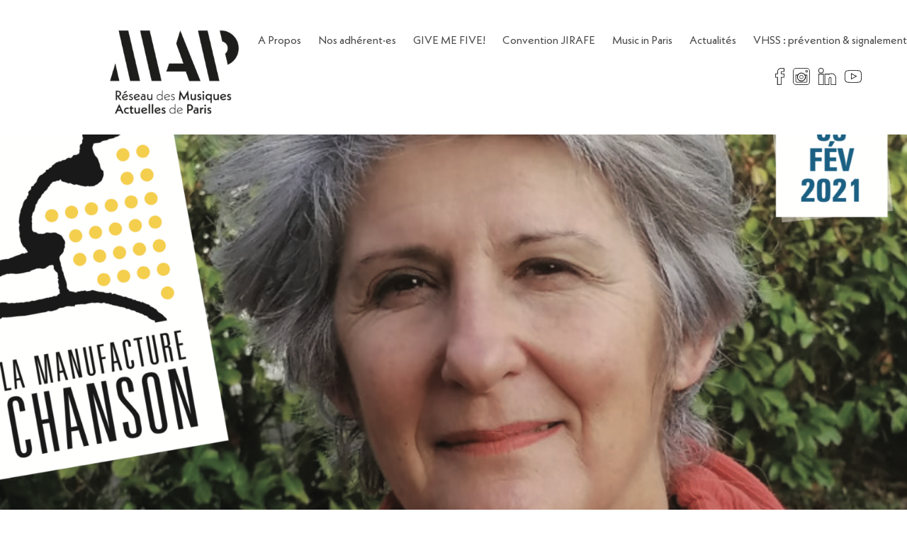

--- FILE ---
content_type: text/html; charset=UTF-8
request_url: https://www.reseau-map.fr/rencontre-pro-a-la-manufacture-chanson-avec-laurence-despeyrieres-coordinatrice-du-festival-chantappart/
body_size: 11400
content:
<!doctype html>
<html lang="fr-FR">
  <head>
    <meta charset="utf-8">
    <meta http-equiv="x-ua-compatible" content="ie=edge">
    <meta name="viewport" content="width=device-width, initial-scale=1, shrink-to-fit=no">
    <title>Rencontre pro à la Manufacture Chanson avec Laurence Despeyrières, Coordinatrice du Festival Chant&rsquo;Appart</title>
<script>window.koko_analytics = {"tracker_url":"https:\/\/www.reseau-map.fr\/wp\/koko-analytics-collect.php","post_id":3775,"use_cookie":0,"cookie_path":"\/","honor_dnt":true};</script><script data-minify="1" src="https://www.reseau-map.fr/app/cache/min/1/app/plugins/koko-analytics/assets/dist/js/script.js?ver=1664284019" async="async"></script><meta name='robots' content='max-image-preview:large' />

<!-- The SEO Framework par Sybre Waaijer -->
<meta name="robots" content="max-snippet:-1,max-image-preview:standard,max-video-preview:-1" />
<meta name="description" content="Rencontre pro avec Laurence Despeyrières, Coordinatrice du Festival Chant&rsquo;Appart à la Manufacture Chanson" />
<meta property="og:image" content="https://www.reseau-map.fr/app/uploads/2021/02/Capture-décran-2021-02-02-à-15.36.59-e1612276898808.png" />
<meta property="og:image:width" content="2009" />
<meta property="og:image:height" content="1180" />
<meta property="og:image:alt" content="Rencontre pro avec Laurence Despeyrières, Coordinatrice du Festival Chant&#039;Appart · À la Manufacture Chanson" />
<meta property="og:locale" content="fr_FR" />
<meta property="og:type" content="article" />
<meta property="og:title" content="Rencontre pro à la Manufacture Chanson avec Laurence Despeyrières, Coordinatrice du Festival Chant&rsquo;Appart" />
<meta property="og:description" content="Rencontre pro avec Laurence Despeyrières, Coordinatrice du Festival Chant&rsquo;Appart à la Manufacture Chanson" />
<meta property="og:url" content="https://www.reseau-map.fr/rencontre-pro-a-la-manufacture-chanson-avec-laurence-despeyrieres-coordinatrice-du-festival-chantappart/" />
<meta property="og:site_name" content="Réseau MAP" />
<meta property="article:published_time" content="2021-02-02T14:43+00:00" />
<meta property="article:modified_time" content="2021-02-02T14:53+00:00" />
<meta property="og:updated_time" content="2021-02-02T14:53+00:00" />
<meta name="twitter:card" content="summary_large_image" />
<meta name="twitter:site" content="@Reseau_MAP" />
<meta name="twitter:title" content="Rencontre pro à la Manufacture Chanson avec Laurence Despeyrières, Coordinatrice du Festival Chant&rsquo;Appart" />
<meta name="twitter:description" content="Rencontre pro avec Laurence Despeyrières, Coordinatrice du Festival Chant&rsquo;Appart à la Manufacture Chanson" />
<meta name="twitter:image" content="https://www.reseau-map.fr/app/uploads/2021/02/Capture-décran-2021-02-02-à-15.36.59-e1612276898808.png" />
<meta name="twitter:image:width" content="2009" />
<meta name="twitter:image:height" content="1180" />
<meta name="twitter:image:alt" content="Rencontre pro avec Laurence Despeyrières, Coordinatrice du Festival Chant&#039;Appart · À la Manufacture Chanson" />
<meta name="theme-color" content="#ffc929" />
<link rel="canonical" href="https://www.reseau-map.fr/rencontre-pro-a-la-manufacture-chanson-avec-laurence-despeyrieres-coordinatrice-du-festival-chantappart/" />
<script type="application/ld+json">{"@context":"https://schema.org","@type":"BreadcrumbList","itemListElement":[{"@type":"ListItem","position":1,"item":{"@id":"https://www.reseau-map.fr/","name":"R\u00e9seau MAP"}},{"@type":"ListItem","position":2,"item":{"@id":"/categorie/chez-nos-adherents/","name":"Chez nos adh\u00e9rents"}},{"@type":"ListItem","position":3,"item":{"@id":"https://www.reseau-map.fr/rencontre-pro-a-la-manufacture-chanson-avec-laurence-despeyrieres-coordinatrice-du-festival-chantappart/","name":"Rencontre pro \u00e0 la Manufacture Chanson avec Laurence Despeyri\u00e8res, Coordinatrice du Festival Chant&rsquo;Appart"}}]}</script>
<!-- / The SEO Framework par Sybre Waaijer | 4.18ms meta | 1.31ms boot -->

<link rel='dns-prefetch' href='//www.googletagmanager.com' />
<link rel='dns-prefetch' href='//unpkg.com' />
<link rel='dns-prefetch' href='//polyfill.io' />
<link rel='dns-prefetch' href='//fonts.googleapis.com' />
<link href='https://fonts.gstatic.com' crossorigin rel='preconnect' />
<link rel="stylesheet" href="/wp/wp-includes/css/dist/block-library/style.min.css?ver=5.7.1">
<link rel="stylesheet" href="/wp/wp-includes/css/dist/block-library/theme.min.css?ver=5.7.1">
<link data-minify="1" rel="stylesheet" href="https://www.reseau-map.fr/app/cache/min/1/app/themes/map/dist/styles/app.css?ver=1664284019">
<link rel="stylesheet" href="https://fonts.googleapis.com/css?family=Lora:400,400i,700,700i|Montserrat:100,100i,200,200i,300,300i,400,400i,500,500i,600,600i,700,700i,800,800i,900,900i&#038;display=swap">
<script type='text/javascript' id='wp-sentry-browser-js-extra'>
/* <![CDATA[ */
var wp_sentry = {"dsn":"https:\/\/758e899240344effaace5f91fa624d40@o246766.ingest.sentry.io\/5441309","tracesSampleRate":"0","release":"1.0.0","environment":"production","content":{"user":{"id":0,"name":"anonymous"},"tags":{"wordpress":"5.7.1","language":"fr-FR"}}};
/* ]]> */
</script>
<script src="/app/plugins/wp-sentry-integration/public/wp-sentry-browser.min.js?ver=4.2.0" id="wp-sentry-browser-js"></script>
<script src="https://www.googletagmanager.com/gtag/js?id=UA-18657114-2" id="google_gtagjs-js" async></script>
<script id="google_gtagjs-js-after">
window.dataLayer = window.dataLayer || [];function gtag(){dataLayer.push(arguments);}
gtag("js", new Date());
gtag("set", "developer_id.dZTNiMT", true);
gtag("config", "UA-18657114-2", {"anonymize_ip":true});
</script>
<script data-minify="1" src="https://www.reseau-map.fr/app/cache/min/1/scrollreveal@4.0.6/dist/scrollreveal.min.js?ver=1664284019" id="scrollreveal-js"></script>
<script src="/wp/wp-includes/js/jquery/jquery.min.js?ver=3.5.1" id="jquery-core-js"></script>
<script src="/wp/wp-includes/js/jquery/jquery-migrate.min.js?ver=3.3.2" id="jquery-migrate-js"></script>
<meta name="generator" content="Site Kit by Google 1.30.0" /><link rel="icon" href="/app/uploads/2020/09/cropped-favicon-32x32.png" sizes="32x32" />
<link rel="icon" href="/app/uploads/2020/09/cropped-favicon-192x192.png" sizes="192x192" />
<link rel="apple-touch-icon" href="/app/uploads/2020/09/cropped-favicon-180x180.png" />
<meta name="msapplication-TileImage" content="/app/uploads/2020/09/cropped-favicon-270x270.png" />
		<style type="text/css" id="wp-custom-css">
			.projet-card img {
    border-radius: 255555px;
}

.credits {
	position: absolute;
    bottom: 0;
    left: 0;
    right: 0;
    padding: 0.25rem 1rem;
    text-align: right;
    background: #f9f9f9;
    font-size: 0.85rem;
    letter-spacing: 0.2px;
}

.credits a {
	font-weight: bold;
	color: #212121;
}


.credits a:hover {
	color: #0254cf;
}

.content a.wp-block-button__link {
  text-decoration: none;
}

.margin-bottom-0 {
	margin-bottom: 0;
}

#cookie-notice {
	min-width: 0;
	width: 500px;
	max-width: calc(100% - 2rem);
	right: 1rem;
	bottom: 1rem;
	left: unset;
	padding: 0 0.5rem;
}

#cookie-notice .button {
	line-height: 1;
  font-size: 0.9rem;
	font-weight: bold;
	border-radius: 0;
	color: #363636;
}

#cookie-notice .cn-close-icon {
  right: 5px;
	top: 15px;
}

.load-hidden {
  visibility: hidden;
}		</style>
		<noscript><style id="rocket-lazyload-nojs-css">.rll-youtube-player, [data-lazy-src]{display:none !important;}</style></noscript>  </head>

  <body class="post-template-default single single-post postid-3775 single-format-standard wp-embed-responsive rencontre-pro-a-la-manufacture-chanson-avec-laurence-despeyrieres-coordinatrice-du-festival-chantappart">
        
    <div id="app">
      <div class="menu-push-wrapper">
  <div class="menu-push" id="menu-burger">
    <span class="close"><i class="fas fa-times"></i></span>
    <hr>
          <div id="menu-burger-2" class="menu-principal-container"><ul id="menu-principal" class="navbar-end"><a class="menu-item menu-item-type-post_type menu-item-object-page menu-item-44 navbar-item" title="A Propos" href="https://www.reseau-map.fr/a-propos/">A Propos</a>
<a class="menu-item menu-item-type-custom menu-item-object-custom menu-item-42 navbar-item" title="Nos adhérent·es" href="/adherents">Nos adhérent·es</a>
<a class="menu-item menu-item-type-post_type menu-item-object-projet menu-item-7166 navbar-item" title="GIVE ME FIVE!" href="https://www.reseau-map.fr/projets/give-me-five/">GIVE ME FIVE!</a>
<a class="menu-item menu-item-type-post_type menu-item-object-projet menu-item-7165 navbar-item" title="Convention JIRAFE" href="https://www.reseau-map.fr/projets/jirafe/">Convention JIRAFE</a>
<a class="menu-item menu-item-type-post_type menu-item-object-projet menu-item-7164 navbar-item" title="Music in Paris" href="https://www.reseau-map.fr/projets/music-in-paris/">Music in Paris</a>
<a class="menu-item menu-item-type-custom menu-item-object-custom menu-item-45 navbar-item" title="Actualités" href="/actualites">Actualités</a>
<a class="menu-item menu-item-type-post_type menu-item-object-projet menu-item-22705 navbar-item" title="VHSS : prévention &#038; signalement" href="https://www.reseau-map.fr/projets/vhss-prevention-signalement/">VHSS : prévention &#038; signalement</a>
</ul></div>
        <hr>
          <div id="menu-burger-1" class="menu-burger-container"><ul id="menu-burger" class="navbar-end"><a class="menu-item menu-item-type-post_type menu-item-object-page menu-item-172 navbar-item" title="Nos Partenaires" href="https://www.reseau-map.fr/nos-partenaires/">Nos Partenaires</a>
<a class="menu-item menu-item-type-post_type menu-item-object-page menu-item-173 navbar-item" title="Contact" href="https://www.reseau-map.fr/contact/">Contact</a>
<a class="menu-item menu-item-type-post_type menu-item-object-page menu-item-privacy-policy menu-item-678 navbar-item" title="Politique de Confidentialité" href="https://www.reseau-map.fr/politique-de-confidentialite/">Politique de Confidentialité</a>
<a class="menu-item menu-item-type-post_type menu-item-object-page menu-item-679 navbar-item" title="Mentions Légales" href="https://www.reseau-map.fr/mentions-legales/">Mentions Légales</a>
</ul></div>
        <hr>
          <ul id="menu-social-push" class="menu-social-push navbar-menu navbar-end menu-social">
                 <a class="navbar-item" href="https://www.facebook.com/reseau.musiques.actuelles.paris/"><svg id="378c9e99-609e-45cc-9618-a911dae0ed79" data-name="e42e763e-52fd-4b89-a143-7c4228e7219e" xmlns="http://www.w3.org/2000/svg" viewBox="0 0 15.78 30"><title>facebook</title><path d="M10.66,30H3.44V17H0V10H3.44V7.16C3.44,3.86,5.5,0,11.29,0a28.49,28.49,0,0,1,3.45.19l1,.13-.15,6.51H11.48c-.83,0-.83,0-.83.94V10h5.13l-.33,7H10.66ZM4.42,29H9.69V16h4.86l.24-5H9.69V7.74c0-1.29.27-1.9,1.8-1.9h3.15l.12-4.68h-.14A26.52,26.52,0,0,0,11.29,1C6.22,1,4.41,4.34,4.41,7.19V11H1v5H4.41Z"/></svg></a>          <a class="navbar-item" href="https://www.instagram.com/jirafe_map/"><svg id="4fd3e8db-8677-4e4a-8798-7363b0c4af25" data-name="Calque 1" xmlns="http://www.w3.org/2000/svg" viewBox="0 0 30 30"><title>instagram</title><path d="M15,19.34A3.31,3.31,0,1,0,11.69,16h0A3.31,3.31,0,0,0,15,19.34Zm0-5.93A2.62,2.62,0,1,1,12.38,16v0h0A2.62,2.62,0,0,1,15,13.41Z"/><path d="M24.78,4.05H23.32a1.18,1.18,0,0,0-1.17,1.16h0V6.68a1.18,1.18,0,0,0,1.16,1.17h1.46a1.18,1.18,0,0,0,1.17-1.16h0V5.22A1.18,1.18,0,0,0,24.78,4.05Zm.31,2.63a.31.31,0,0,1-.31.31H23.32a.32.32,0,0,1-.32-.3h0V5.22a.31.31,0,0,1,.31-.31h1.46a.33.33,0,0,1,.32.31h0Z"/><path d="M24.82,12a25,25,0,0,0-3.24,0A7.71,7.71,0,0,0,11,9.46,7.56,7.56,0,0,0,8.45,12H4.59V23.24a2.46,2.46,0,0,0,2.14,2.42H23.11a2.32,2.32,0,0,0,2.35-2.09l-.22-11.51Zm-15.45.75a6.5,6.5,0,0,1,11.28,0,7.16,7.16,0,0,1,0,6.41,6.51,6.51,0,0,1-4.93,3.26h0A8.74,8.74,0,0,1,10.89,21a6.47,6.47,0,0,1-2-2.83,8,8,0,0,1,.48-5.38Zm13.74,12H6.75c-.61,0-1.21-.85-1.21-1.49V13H8a7.66,7.66,0,0,0-.21,5.63A6.09,6.09,0,0,0,10.15,22a7.69,7.69,0,0,0,11.9-9h2.27l.21,10.65c0,.55-.8,1.09-1.42,1.09Z"/><path d="M24.05,0H6A6,6,0,0,0,0,6V24.1A6,6,0,0,0,6,30H24.1A6,6,0,0,0,30,24.05V6A6,6,0,0,0,24.05,0ZM29,24.05A4.92,4.92,0,0,1,24.1,29H6a4.92,4.92,0,0,1-5-4.84V6A4.91,4.91,0,0,1,5.82,1H24.1A4.92,4.92,0,0,1,29,5.94V24.05Z"/></svg></a>          <a class="navbar-item" href="https://www.linkedin.com/company/r-seau-map/"><svg id="fb22a985-860f-4716-8889-77dc5e3f5fda" data-name="Calque 1" xmlns="http://www.w3.org/2000/svg" viewBox="0 0 144.23 138.71"><title>linkedin</title><path d="M144.23,138.71H101.07V89.85c0-11.57-3.75-11.57-5.36-11.57-6.38,0-7.08,8.24-7.08,11.78v48.65H49.76V48.26H88.35c4.69-2.84,11-4.41,18.09-4.41,4.52,0,15.91.83,24.17,8.54,8.79,8.19,13.62,20.83,13.62,35.61ZM105.74,134h33.82V88c0-13.47-4.31-24.91-12.13-32.2-7.05-6.58-17-7.29-21-7.29-7.9,0-14.66,2.15-18.52,5.89l-4,3.84V52.92L54.42,53v81H84V90c0-10.3,4.39-16.45,11.74-16.45,6.75,0,10,5.31,10,16.24Zm-62.59,4.67H0V48.26H43.15ZM4.66,134H38.48V52.92L4.66,53ZM21.57,43.16A21.58,21.58,0,1,1,43.15,21.57,21.58,21.58,0,0,1,21.57,43.16Zm0-38.49A16.91,16.91,0,1,0,38.48,21.58h0A16.93,16.93,0,0,0,21.57,4.67Z"/></svg></a>          <a class="navbar-item" href="https://www.youtube.com/user/75MAP"><svg id="9b0d95ce-0062-440b-9a8f-6f1714a4b23f" data-name="Calque 1" xmlns="http://www.w3.org/2000/svg" viewBox="0 0 30 30"><title>youtube</title><path d="M15,26h0c-.76,0-7.41-.08-9.61-.3L5,25.65a5.15,5.15,0,0,1-3.35-1.47A6.74,6.74,0,0,1,.29,20.81,44,44,0,0,1,0,16.07V13.91A43.8,43.8,0,0,1,.29,9.19a6.79,6.79,0,0,1,1.39-3.4A4.88,4.88,0,0,1,4.93,4.31h.16C9,4,14.93,4,15,4s6,0,9.89.29l.19,0a4.81,4.81,0,0,1,3.26,1.5A6.8,6.8,0,0,1,29.7,9.18a41.57,41.57,0,0,1,.3,4.73v2.16a46.71,46.71,0,0,1-.28,4.73,7,7,0,0,1-1.39,3.39,4.8,4.8,0,0,1-3.24,1.48l-.17,0C20.94,26,15.06,26,15,26ZM15,5c-.06,0-5.93,0-9.81.29H5A3.76,3.76,0,0,0,2.41,6.49,5.69,5.69,0,0,0,1.28,9.32,44.17,44.17,0,0,0,1,13.91v2.16a44.38,44.38,0,0,0,.28,4.61,5.77,5.77,0,0,0,1.11,2.81A4.06,4.06,0,0,0,5.1,24.65l.42.06c2.15.21,9.18.28,9.48.28h0c.06,0,5.92,0,9.82-.3H25A3.84,3.84,0,0,0,27.6,23.5a5.76,5.76,0,0,0,1.12-2.83,44.18,44.18,0,0,0,.27-4.6V13.91a41.78,41.78,0,0,0-.28-4.61,5.68,5.68,0,0,0-1.1-2.8A3.73,3.73,0,0,0,25,5.31l-.19,0C20.93,5,15.05,5,15,5ZM11.11,20.35V9l10.71,5.68Zm1-9.65v8l7.56-4Z"/></svg></a>       </ul>
        <ul id="menu-adherents-push" class="menu-adherents-push navbar-menu navbar-end is-transparent">
      <a class="navbar-item" href="/espace-adherents"><span class="icon"><svg xmlns="http://www.w3.org/2000/svg" viewBox="0 0 159.73 156.14"><path d="M154.37,91.83,126.49,75.41a4.47,4.47,0,0,1-2.18-3.82V70.5A4.29,4.29,0,0,1,126.09,67,30.52,30.52,0,0,0,139,42.05V25.43c0-12-7.66-20.8-21-24.22a37.54,37.54,0,0,0-18.89,0,28.63,28.63,0,0,0-14,7.92A49.89,49.89,0,0,0,78.5,6.9a48.1,48.1,0,0,0-24.34,0C37.08,11.3,27.29,22.56,27.29,37.79V59.65A39.13,39.13,0,0,0,43.72,91.47a6.92,6.92,0,0,1,2.93,5.61v1.35a6.88,6.88,0,0,1-3.44,5.94l-36.55,21A13.33,13.33,0,0,0,0,136.93V148a8.13,8.13,0,0,0,8.12,8.12H124.39a8.15,8.15,0,0,0,8.12-8.06l.09-10.51A13.35,13.35,0,0,0,126.05,126l-16.69-9.83h42.2a8.14,8.14,0,0,0,8.12-8l0-6.82A10.88,10.88,0,0,0,154.37,91.83Zm-28.22,45.69L126.06,148a1.68,1.68,0,0,1-1.67,1.66H8.12A1.67,1.67,0,0,1,6.45,148V136.93A6.88,6.88,0,0,1,9.88,131l36.55-21A13.34,13.34,0,0,0,53.1,98.43V97.08a13.37,13.37,0,0,0-5.64-10.87A32.66,32.66,0,0,1,33.74,59.65V37.79c0-15.68,12-22,22-24.63a41.57,41.57,0,0,1,21.13,0c8.22,2.11,22,8.12,22,24.63V59.65A32.66,32.66,0,0,1,85.19,86.21a13.37,13.37,0,0,0-5.64,10.87V98.5A13.35,13.35,0,0,0,86.1,110l36.68,21.6A6.87,6.87,0,0,1,126.15,137.52Zm27.08-29.45a1.68,1.68,0,0,1-1.67,1.65H98.41l-9-5.32A6.87,6.87,0,0,1,86,98.5V97.08a6.91,6.91,0,0,1,2.92-5.61,39.11,39.11,0,0,0,16.44-31.82V37.78c0-10.94-5.11-19.77-14.27-25.53a23.46,23.46,0,0,1,9.66-4.79,31.16,31.16,0,0,1,15.67,0c7.37,1.89,16.16,6.55,16.16,18V42.05a24,24,0,0,1-10.21,19.63,10.79,10.79,0,0,0-4.51,8.82v1.09A10.91,10.91,0,0,0,123.22,81L151.1,97.39a4.41,4.41,0,0,1,2.18,3.85Z"/></svg></span><span>Espace Adhérents</span></a>
    </ul>
  </div>
</div>

<header class="banner">
  <nav class="navbar principal  is-fixed-top " role="navigation" aria-label="main navigation">
    <div class="container container-wide">
      <div class="navbar-brand">
        <a role="button" class="navbar-burger burger" aria-label="menu" aria-expanded="false">
          <span aria-hidden="true"></span>
          <span aria-hidden="true"></span>
          <span aria-hidden="true"></span>
        </a>
        <a href="/" class="logo-link">
          <span class="big">
            <img width="300" height="201" class="attachment-medium size-medium lazy" alt="Réseau MAP" loading="lazy" sizes="(max-width: 300px) 100vw, 300px" data-src="/app/uploads/2020/09/LOGO_MAP_baseline_noir-300x201.png" data-srcset="/app/uploads/2020/09/LOGO_MAP_baseline_noir-300x201.png 300w, /app/uploads/2020/09/LOGO_MAP_baseline_noir-1024x685.png 1024w, /app/uploads/2020/09/LOGO_MAP_baseline_noir-768x514.png 768w, /app/uploads/2020/09/LOGO_MAP_baseline_noir-1536x1027.png 1536w, /app/uploads/2020/09/LOGO_MAP_baseline_noir-2048x1370.png 2048w, /app/uploads/2020/09/LOGO_MAP_baseline_noir-1750x1170.png 1750w, /app/uploads/2020/09/LOGO_MAP_baseline_noir-32x21.png 32w, /app/uploads/2020/09/LOGO_MAP_baseline_noir-150x100.png 150w" src="/app/uploads/2020/09/LOGO_MAP_baseline_noir-32x21.png" />
          </span>
          <span class="small">
            <svg xmlns="http://www.w3.org/2000/svg" viewBox="0 0 527.11 207.48"><title>map_sans_baseline1</title><g id="9a9d0e08-22a8-44af-adc6-72fcb822ebed" data-name="Calque 2"><g id="025075fc-5ada-4b8a-8695-6f3f95bc1fc8" data-name="Calque 1"><polygon points="21.67 134.93 0 207.15 38.08 207.15 21.67 134.93" style="fill:#1e1e1c"/><polygon points="123.21 207.15 74.62 0.33 35.23 0.33 82.5 207.15 123.21 207.15" style="fill:#1e1e1c"/><polygon points="211.19 207.15 162.6 0.33 123.21 0.33 170.48 207.15 211.19 207.15" style="fill:#1e1e1c"/><polygon points="324.53 207.48 370.93 207.48 287.76 0 271.13 53.4 300.89 135.69 242.24 135.69 230.85 168.09 310.52 168.09 324.53 207.48" style="fill:#1e1e1c"/><path d="M454.23.16c-2.3,0-4.58.12-6.82.33h2.22l10.57,45a28.2,28.2,0,0,1,11.65,49.61l10.61,45.18A72.89,72.89,0,0,0,454.23.16Z" style="fill:#1e1e1c"/><polygon points="421.95 95.07 410.3 45.46 399.73 0.49 397.51 0.49 360.34 0.49 363.17 12.9 376.25 70.11 380.29 87.77 393.39 145.11 407.61 207.32 448.32 207.32 432.56 140.25 421.95 95.07" style="fill:#1e1e1c"/></g></g></svg>          </span>
        </a>
      </div>

              <div class="navbar-menu"><ul id="menu-principal-1" class="navbar-end is-main-nav"><a class="menu-item menu-item-type-post_type menu-item-object-page menu-item-44 navbar-item" title="A Propos" href="https://www.reseau-map.fr/a-propos/">A Propos</a>
<a class="menu-item menu-item-type-custom menu-item-object-custom menu-item-42 navbar-item" title="Nos adhérent·es" href="/adherents">Nos adhérent·es</a>
<a class="menu-item menu-item-type-post_type menu-item-object-projet menu-item-7166 navbar-item" title="GIVE ME FIVE!" href="https://www.reseau-map.fr/projets/give-me-five/">GIVE ME FIVE!</a>
<a class="menu-item menu-item-type-post_type menu-item-object-projet menu-item-7165 navbar-item" title="Convention JIRAFE" href="https://www.reseau-map.fr/projets/jirafe/">Convention JIRAFE</a>
<a class="menu-item menu-item-type-post_type menu-item-object-projet menu-item-7164 navbar-item" title="Music in Paris" href="https://www.reseau-map.fr/projets/music-in-paris/">Music in Paris</a>
<a class="menu-item menu-item-type-custom menu-item-object-custom menu-item-45 navbar-item" title="Actualités" href="/actualites">Actualités</a>
<a class="menu-item menu-item-type-post_type menu-item-object-projet menu-item-22705 navbar-item" title="VHSS : prévention &#038; signalement" href="https://www.reseau-map.fr/projets/vhss-prevention-signalement/">VHSS : prévention &#038; signalement</a>
</ul></div>
      
      <ul id="menu-adherents" class="navbar-menu navbar-end is-transparent">
        <a class="navbar-item" href="/espace-adherents"><span class="icon"><svg xmlns="http://www.w3.org/2000/svg" viewBox="0 0 159.73 156.14"><path d="M154.37,91.83,126.49,75.41a4.47,4.47,0,0,1-2.18-3.82V70.5A4.29,4.29,0,0,1,126.09,67,30.52,30.52,0,0,0,139,42.05V25.43c0-12-7.66-20.8-21-24.22a37.54,37.54,0,0,0-18.89,0,28.63,28.63,0,0,0-14,7.92A49.89,49.89,0,0,0,78.5,6.9a48.1,48.1,0,0,0-24.34,0C37.08,11.3,27.29,22.56,27.29,37.79V59.65A39.13,39.13,0,0,0,43.72,91.47a6.92,6.92,0,0,1,2.93,5.61v1.35a6.88,6.88,0,0,1-3.44,5.94l-36.55,21A13.33,13.33,0,0,0,0,136.93V148a8.13,8.13,0,0,0,8.12,8.12H124.39a8.15,8.15,0,0,0,8.12-8.06l.09-10.51A13.35,13.35,0,0,0,126.05,126l-16.69-9.83h42.2a8.14,8.14,0,0,0,8.12-8l0-6.82A10.88,10.88,0,0,0,154.37,91.83Zm-28.22,45.69L126.06,148a1.68,1.68,0,0,1-1.67,1.66H8.12A1.67,1.67,0,0,1,6.45,148V136.93A6.88,6.88,0,0,1,9.88,131l36.55-21A13.34,13.34,0,0,0,53.1,98.43V97.08a13.37,13.37,0,0,0-5.64-10.87A32.66,32.66,0,0,1,33.74,59.65V37.79c0-15.68,12-22,22-24.63a41.57,41.57,0,0,1,21.13,0c8.22,2.11,22,8.12,22,24.63V59.65A32.66,32.66,0,0,1,85.19,86.21a13.37,13.37,0,0,0-5.64,10.87V98.5A13.35,13.35,0,0,0,86.1,110l36.68,21.6A6.87,6.87,0,0,1,126.15,137.52Zm27.08-29.45a1.68,1.68,0,0,1-1.67,1.65H98.41l-9-5.32A6.87,6.87,0,0,1,86,98.5V97.08a6.91,6.91,0,0,1,2.92-5.61,39.11,39.11,0,0,0,16.44-31.82V37.78c0-10.94-5.11-19.77-14.27-25.53a23.46,23.46,0,0,1,9.66-4.79,31.16,31.16,0,0,1,15.67,0c7.37,1.89,16.16,6.55,16.16,18V42.05a24,24,0,0,1-10.21,19.63,10.79,10.79,0,0,0-4.51,8.82v1.09A10.91,10.91,0,0,0,123.22,81L151.1,97.39a4.41,4.41,0,0,1,2.18,3.85Z"/></svg></span><span>Espace Adhérents</span></a>
      </ul>

              <ul id="menu-social" class="navbar-menu navbar-end menu-social">
                     <a class="navbar-item" href="https://www.facebook.com/reseau.musiques.actuelles.paris/"><svg id="378c9e99-609e-45cc-9618-a911dae0ed79" data-name="e42e763e-52fd-4b89-a143-7c4228e7219e" xmlns="http://www.w3.org/2000/svg" viewBox="0 0 15.78 30"><title>facebook</title><path d="M10.66,30H3.44V17H0V10H3.44V7.16C3.44,3.86,5.5,0,11.29,0a28.49,28.49,0,0,1,3.45.19l1,.13-.15,6.51H11.48c-.83,0-.83,0-.83.94V10h5.13l-.33,7H10.66ZM4.42,29H9.69V16h4.86l.24-5H9.69V7.74c0-1.29.27-1.9,1.8-1.9h3.15l.12-4.68h-.14A26.52,26.52,0,0,0,11.29,1C6.22,1,4.41,4.34,4.41,7.19V11H1v5H4.41Z"/></svg></a>            <a class="navbar-item" href="https://www.instagram.com/jirafe_map/"><svg id="4fd3e8db-8677-4e4a-8798-7363b0c4af25" data-name="Calque 1" xmlns="http://www.w3.org/2000/svg" viewBox="0 0 30 30"><title>instagram</title><path d="M15,19.34A3.31,3.31,0,1,0,11.69,16h0A3.31,3.31,0,0,0,15,19.34Zm0-5.93A2.62,2.62,0,1,1,12.38,16v0h0A2.62,2.62,0,0,1,15,13.41Z"/><path d="M24.78,4.05H23.32a1.18,1.18,0,0,0-1.17,1.16h0V6.68a1.18,1.18,0,0,0,1.16,1.17h1.46a1.18,1.18,0,0,0,1.17-1.16h0V5.22A1.18,1.18,0,0,0,24.78,4.05Zm.31,2.63a.31.31,0,0,1-.31.31H23.32a.32.32,0,0,1-.32-.3h0V5.22a.31.31,0,0,1,.31-.31h1.46a.33.33,0,0,1,.32.31h0Z"/><path d="M24.82,12a25,25,0,0,0-3.24,0A7.71,7.71,0,0,0,11,9.46,7.56,7.56,0,0,0,8.45,12H4.59V23.24a2.46,2.46,0,0,0,2.14,2.42H23.11a2.32,2.32,0,0,0,2.35-2.09l-.22-11.51Zm-15.45.75a6.5,6.5,0,0,1,11.28,0,7.16,7.16,0,0,1,0,6.41,6.51,6.51,0,0,1-4.93,3.26h0A8.74,8.74,0,0,1,10.89,21a6.47,6.47,0,0,1-2-2.83,8,8,0,0,1,.48-5.38Zm13.74,12H6.75c-.61,0-1.21-.85-1.21-1.49V13H8a7.66,7.66,0,0,0-.21,5.63A6.09,6.09,0,0,0,10.15,22a7.69,7.69,0,0,0,11.9-9h2.27l.21,10.65c0,.55-.8,1.09-1.42,1.09Z"/><path d="M24.05,0H6A6,6,0,0,0,0,6V24.1A6,6,0,0,0,6,30H24.1A6,6,0,0,0,30,24.05V6A6,6,0,0,0,24.05,0ZM29,24.05A4.92,4.92,0,0,1,24.1,29H6a4.92,4.92,0,0,1-5-4.84V6A4.91,4.91,0,0,1,5.82,1H24.1A4.92,4.92,0,0,1,29,5.94V24.05Z"/></svg></a>            <a class="navbar-item" href="https://www.linkedin.com/company/r-seau-map/"><svg id="fb22a985-860f-4716-8889-77dc5e3f5fda" data-name="Calque 1" xmlns="http://www.w3.org/2000/svg" viewBox="0 0 144.23 138.71"><title>linkedin</title><path d="M144.23,138.71H101.07V89.85c0-11.57-3.75-11.57-5.36-11.57-6.38,0-7.08,8.24-7.08,11.78v48.65H49.76V48.26H88.35c4.69-2.84,11-4.41,18.09-4.41,4.52,0,15.91.83,24.17,8.54,8.79,8.19,13.62,20.83,13.62,35.61ZM105.74,134h33.82V88c0-13.47-4.31-24.91-12.13-32.2-7.05-6.58-17-7.29-21-7.29-7.9,0-14.66,2.15-18.52,5.89l-4,3.84V52.92L54.42,53v81H84V90c0-10.3,4.39-16.45,11.74-16.45,6.75,0,10,5.31,10,16.24Zm-62.59,4.67H0V48.26H43.15ZM4.66,134H38.48V52.92L4.66,53ZM21.57,43.16A21.58,21.58,0,1,1,43.15,21.57,21.58,21.58,0,0,1,21.57,43.16Zm0-38.49A16.91,16.91,0,1,0,38.48,21.58h0A16.93,16.93,0,0,0,21.57,4.67Z"/></svg></a>            <a class="navbar-item" href="https://www.youtube.com/user/75MAP"><svg id="9b0d95ce-0062-440b-9a8f-6f1714a4b23f" data-name="Calque 1" xmlns="http://www.w3.org/2000/svg" viewBox="0 0 30 30"><title>youtube</title><path d="M15,26h0c-.76,0-7.41-.08-9.61-.3L5,25.65a5.15,5.15,0,0,1-3.35-1.47A6.74,6.74,0,0,1,.29,20.81,44,44,0,0,1,0,16.07V13.91A43.8,43.8,0,0,1,.29,9.19a6.79,6.79,0,0,1,1.39-3.4A4.88,4.88,0,0,1,4.93,4.31h.16C9,4,14.93,4,15,4s6,0,9.89.29l.19,0a4.81,4.81,0,0,1,3.26,1.5A6.8,6.8,0,0,1,29.7,9.18a41.57,41.57,0,0,1,.3,4.73v2.16a46.71,46.71,0,0,1-.28,4.73,7,7,0,0,1-1.39,3.39,4.8,4.8,0,0,1-3.24,1.48l-.17,0C20.94,26,15.06,26,15,26ZM15,5c-.06,0-5.93,0-9.81.29H5A3.76,3.76,0,0,0,2.41,6.49,5.69,5.69,0,0,0,1.28,9.32,44.17,44.17,0,0,0,1,13.91v2.16a44.38,44.38,0,0,0,.28,4.61,5.77,5.77,0,0,0,1.11,2.81A4.06,4.06,0,0,0,5.1,24.65l.42.06c2.15.21,9.18.28,9.48.28h0c.06,0,5.92,0,9.82-.3H25A3.84,3.84,0,0,0,27.6,23.5a5.76,5.76,0,0,0,1.12-2.83,44.18,44.18,0,0,0,.27-4.6V13.91a41.78,41.78,0,0,0-.28-4.61,5.68,5.68,0,0,0-1.1-2.8A3.73,3.73,0,0,0,25,5.31l-.19,0C20.93,5,15.05,5,15,5ZM11.11,20.35V9l10.71,5.68Zm1-9.65v8l7.56-4Z"/></svg></a>         </ul>
          </div>
  </nav>
</header>

<section class="section-principale">
  <div class="container contenu">

    <main class="main content">
             <article class="post-3775 post type-post status-publish format-standard has-post-thumbnail hentry category-chez-nos-adherents">
      <div class="wp-block-wrap wp-block-wide-wrap">
      <header class="alignwide featured-image-post">
        <figure class="image is-3by1 is-facebook-large">
          <img width="1536" height="804" class="image-featured lazy wp-post-image" alt="Rencontre pro avec Laurence Despeyrières, Coordinatrice du Festival Chant&#039;Appart · À la Manufacture Chanson" loading="lazy" sizes="(max-width: 1536px) 100vw, 1536px" data-src="/app/uploads/2021/02/Capture-décran-2021-02-02-à-15.36.59-e1612276898808-1536x804.png" data-srcset="/app/uploads/2021/02/Capture-décran-2021-02-02-à-15.36.59-e1612276898808-1536x804.png 1536w, /app/uploads/2021/02/Capture-décran-2021-02-02-à-15.36.59-e1612276898808-768x402.png 768w, /app/uploads/2021/02/Capture-décran-2021-02-02-à-15.36.59-e1612276898808-1200x628.png 1200w" src="/app/uploads/2021/02/Capture-décran-2021-02-02-à-15.36.59-e1612276898808-32x19.png">
        </figure>
      </header>
    </div>
    
  <div class="content-post">
    <header class="titles">
      <span class="tag is-dark">02/02/2021</span>
      <h1 class="title is-1 post-title">Rencontre pro à la Manufacture Chanson avec Laurence Despeyrières, Coordinatrice du Festival Chant&rsquo;Appart</h1>
    </header>
    <div class="entry-content">
      
<h2 class="title is-3">L&rsquo;invitée </h2>



<p><strong>Laurence Despeyrières</strong>, active dans l’association Chants-Sons depuis 25 ans, assure depuis 12 ans la coordination du <strong><a href="http://www.chantappart.fr/">festival Chant’Appart</a></strong> et la présidence de <a href="https://fedechansons.fr/">Fédéchanson</a> depuis 3 ans.</p>



<h2 class="title is-3">Le festival Chant’Appart</h2>



<p><strong>Chant’Appart</strong> sert la <strong>chanson</strong> au plus près des spectateurs dans la région Pays de la Loire en organisant une centaine de <strong>spectacles</strong> <strong>de proximité</strong> dans des <strong>lieux atypiques</strong>… en bref dans des lieux où elle n’a pas l’habitude d’aller ! Depuis 28 ans Chant’Appart a construit sa singularité dans le paysage culturel en développant un projet de <strong>décentralisation sur les territoires</strong> qui s’appuie sur l’implication de ses habitants. Il s’agit de <strong>coopération culturelle participative</strong> à destination de tous les publics.</p>



<h2 class="title is-3">Fédéchanson ex FFCF</h2>



<p>Créée le 21 mai 2009, la <strong>Fédération des Festivals de Chanson Francophone</strong> regroupait plus de 30 adhérents, des festivals de chanson répartis dans l’espace francophone : France, Suisse, Canada (Québec &amp; Nouveau Brunswick), Belgique. Le 20 mai 2020, la Fédération des Festivals de Chanson Francophone -FFCF- a validé l’ouverture de son association à de nouveaux membres. Cette ouverture, à laquelle la FFCF travaillait depuis plusieurs mois, a pour objectif de rassembler la filière de la <strong>chanson francophone</strong>, sur l’espace francophone, autour de débats et projets communs. Cette ouverture s’adresse d’une part aux structures-équipements de diffusion de la chanson francophone, d’autre part aux autres acteurs de la diffusion et<br>de la production. La filière musicale de la chanson francophone porte des enjeux fondamentaux concernant l’évolution des pratiques culturelles, la richesse créative, et la modernité des outils de transmission de cette richesse. L’association FEDECHANSON est constituée autour de l’objectif commun de promouvoir la chanson francophone comme sujet majeur, dans l’intérêt général du plus grand nombre.</p>



<h2 class="title is-3">Informations pratiques</h2>



<p>Mardi 09 février 2021 à 18h00<br>En Visioconférence via l’application ZOOM<br>ENTRÉE LIBRE lien d’accès sur inscription : <a href="https://www.manufacturechanson.org/contact/">formulaire de contact</a> / 01 43 58 19 94</p>



<div class="wp-block-buttons">
<div class="wp-block-button"><a class="wp-block-button__link no-border-radius" href="https://www.manufacturechanson.org/rencontre-pro-laurence-despeyrieres-coordinatrice-festival-chantappart/">Site Web</a></div>



<div class="wp-block-button"><a class="wp-block-button__link no-border-radius" href="https://www.facebook.com/events/419632315773907/?acontext=%7B%22event_action_history%22%3A[%7B%22mechanism%22%3A%22surface%22%2C%22surface%22%3A%22create_dialog%22%7D]%7D&amp;onload_action=online_event_upsell_dialog">Evénement Facebook</a></div>
</div>
    </div>
    <hr>
    <footer class="entry-infos">
      <a href="/categorie/chez-nos-adherents/" class="link category-link is-primaire">
    Chez nos adhérents
  </a>
    </footer>
  </div>

  <div class="wp-block-wrap wp-block-full-wrap">
    <section class="alignfull navigation-posts">
      <div class="container container-wide">
        <footer class="section">
           <header class="section-header ">

  
    <div class="left">

       <h1 class="title is-1">Actualités</h1> 
      
    </div>

  
  
    <div class="right">

      <a href="https://www.reseau-map.fr/actualites/" class="section-link animated-link">Voir toutes les actualités</a>

    </div>

  
</header>

 
        </footer>
      </div>
    </section>
  </div>

</article>
      </main>

    
      </div>
</section>

<footer class="section content-info">
  <div class="container container-wide">
    <div class="columns">
      <div class="column is-2">
        <a href="/" class="logo-link">
          <img width="300" height="201" class="attachment-medium size-medium lazy" alt="Réseau MAP" loading="lazy" sizes="(max-width: 300px) 100vw, 300px" data-src="/app/uploads/2020/09/LOGO_MAP_baseline_noir-300x201.png" data-srcset="/app/uploads/2020/09/LOGO_MAP_baseline_noir-300x201.png 300w, /app/uploads/2020/09/LOGO_MAP_baseline_noir-1024x685.png 1024w, /app/uploads/2020/09/LOGO_MAP_baseline_noir-768x514.png 768w, /app/uploads/2020/09/LOGO_MAP_baseline_noir-1536x1027.png 1536w, /app/uploads/2020/09/LOGO_MAP_baseline_noir-2048x1370.png 2048w, /app/uploads/2020/09/LOGO_MAP_baseline_noir-1750x1170.png 1750w, /app/uploads/2020/09/LOGO_MAP_baseline_noir-32x21.png 32w, /app/uploads/2020/09/LOGO_MAP_baseline_noir-150x100.png 150w" src="/app/uploads/2020/09/LOGO_MAP_baseline_noir-32x21.png" />
        </a>
      </div>
      <div class="column">
                  <div class="navbar-menu"><ul id="menu-footer" class="navbar-end"><a class="menu-item menu-item-type-post_type menu-item-object-page menu-item-home menu-item-144 navbar-item" title="Accueil" href="https://www.reseau-map.fr/">Accueil</a>
<a class="menu-item menu-item-type-post_type menu-item-object-page menu-item-145 navbar-item" title="Contact" href="https://www.reseau-map.fr/contact/">Contact</a>
<a class="menu-item menu-item-type-post_type menu-item-object-page menu-item-146 navbar-item" title="Le MAP, c&#039;est quoi ?" href="https://www.reseau-map.fr/a-propos/">Le MAP, c&rsquo;est quoi ?</a>
<a class="menu-item menu-item-type-post_type menu-item-object-page menu-item-147 navbar-item" title="Nos Partenaires" href="https://www.reseau-map.fr/nos-partenaires/">Nos Partenaires</a>
</ul></div>
                          <div class="navbar-menu"><ul id="menu-menu-legal" class="navbar-end"><a class="menu-item menu-item-type-post_type menu-item-object-page menu-item-privacy-policy menu-item-232 navbar-item" title="Politique de Confidentialité" href="https://www.reseau-map.fr/politique-de-confidentialite/">Politique de Confidentialité</a>
<a class="menu-item menu-item-type-post_type menu-item-object-page menu-item-233 navbar-item" title="Mentions Légales" href="https://www.reseau-map.fr/mentions-legales/">Mentions Légales</a>
</ul></div>
                <hr>
                  <ul id="menu-social-footer" class="navbar-end menu-social">
                         <a class="navbar-item" href="https://www.facebook.com/reseau.musiques.actuelles.paris/"><svg id="378c9e99-609e-45cc-9618-a911dae0ed79" data-name="e42e763e-52fd-4b89-a143-7c4228e7219e" xmlns="http://www.w3.org/2000/svg" viewBox="0 0 15.78 30"><title>facebook</title><path d="M10.66,30H3.44V17H0V10H3.44V7.16C3.44,3.86,5.5,0,11.29,0a28.49,28.49,0,0,1,3.45.19l1,.13-.15,6.51H11.48c-.83,0-.83,0-.83.94V10h5.13l-.33,7H10.66ZM4.42,29H9.69V16h4.86l.24-5H9.69V7.74c0-1.29.27-1.9,1.8-1.9h3.15l.12-4.68h-.14A26.52,26.52,0,0,0,11.29,1C6.22,1,4.41,4.34,4.41,7.19V11H1v5H4.41Z"/></svg></a>              <a class="navbar-item" href="https://www.instagram.com/jirafe_map/"><svg id="4fd3e8db-8677-4e4a-8798-7363b0c4af25" data-name="Calque 1" xmlns="http://www.w3.org/2000/svg" viewBox="0 0 30 30"><title>instagram</title><path d="M15,19.34A3.31,3.31,0,1,0,11.69,16h0A3.31,3.31,0,0,0,15,19.34Zm0-5.93A2.62,2.62,0,1,1,12.38,16v0h0A2.62,2.62,0,0,1,15,13.41Z"/><path d="M24.78,4.05H23.32a1.18,1.18,0,0,0-1.17,1.16h0V6.68a1.18,1.18,0,0,0,1.16,1.17h1.46a1.18,1.18,0,0,0,1.17-1.16h0V5.22A1.18,1.18,0,0,0,24.78,4.05Zm.31,2.63a.31.31,0,0,1-.31.31H23.32a.32.32,0,0,1-.32-.3h0V5.22a.31.31,0,0,1,.31-.31h1.46a.33.33,0,0,1,.32.31h0Z"/><path d="M24.82,12a25,25,0,0,0-3.24,0A7.71,7.71,0,0,0,11,9.46,7.56,7.56,0,0,0,8.45,12H4.59V23.24a2.46,2.46,0,0,0,2.14,2.42H23.11a2.32,2.32,0,0,0,2.35-2.09l-.22-11.51Zm-15.45.75a6.5,6.5,0,0,1,11.28,0,7.16,7.16,0,0,1,0,6.41,6.51,6.51,0,0,1-4.93,3.26h0A8.74,8.74,0,0,1,10.89,21a6.47,6.47,0,0,1-2-2.83,8,8,0,0,1,.48-5.38Zm13.74,12H6.75c-.61,0-1.21-.85-1.21-1.49V13H8a7.66,7.66,0,0,0-.21,5.63A6.09,6.09,0,0,0,10.15,22a7.69,7.69,0,0,0,11.9-9h2.27l.21,10.65c0,.55-.8,1.09-1.42,1.09Z"/><path d="M24.05,0H6A6,6,0,0,0,0,6V24.1A6,6,0,0,0,6,30H24.1A6,6,0,0,0,30,24.05V6A6,6,0,0,0,24.05,0ZM29,24.05A4.92,4.92,0,0,1,24.1,29H6a4.92,4.92,0,0,1-5-4.84V6A4.91,4.91,0,0,1,5.82,1H24.1A4.92,4.92,0,0,1,29,5.94V24.05Z"/></svg></a>              <a class="navbar-item" href="https://www.linkedin.com/company/r-seau-map/"><svg id="fb22a985-860f-4716-8889-77dc5e3f5fda" data-name="Calque 1" xmlns="http://www.w3.org/2000/svg" viewBox="0 0 144.23 138.71"><title>linkedin</title><path d="M144.23,138.71H101.07V89.85c0-11.57-3.75-11.57-5.36-11.57-6.38,0-7.08,8.24-7.08,11.78v48.65H49.76V48.26H88.35c4.69-2.84,11-4.41,18.09-4.41,4.52,0,15.91.83,24.17,8.54,8.79,8.19,13.62,20.83,13.62,35.61ZM105.74,134h33.82V88c0-13.47-4.31-24.91-12.13-32.2-7.05-6.58-17-7.29-21-7.29-7.9,0-14.66,2.15-18.52,5.89l-4,3.84V52.92L54.42,53v81H84V90c0-10.3,4.39-16.45,11.74-16.45,6.75,0,10,5.31,10,16.24Zm-62.59,4.67H0V48.26H43.15ZM4.66,134H38.48V52.92L4.66,53ZM21.57,43.16A21.58,21.58,0,1,1,43.15,21.57,21.58,21.58,0,0,1,21.57,43.16Zm0-38.49A16.91,16.91,0,1,0,38.48,21.58h0A16.93,16.93,0,0,0,21.57,4.67Z"/></svg></a>              <a class="navbar-item" href="https://www.youtube.com/user/75MAP"><svg id="9b0d95ce-0062-440b-9a8f-6f1714a4b23f" data-name="Calque 1" xmlns="http://www.w3.org/2000/svg" viewBox="0 0 30 30"><title>youtube</title><path d="M15,26h0c-.76,0-7.41-.08-9.61-.3L5,25.65a5.15,5.15,0,0,1-3.35-1.47A6.74,6.74,0,0,1,.29,20.81,44,44,0,0,1,0,16.07V13.91A43.8,43.8,0,0,1,.29,9.19a6.79,6.79,0,0,1,1.39-3.4A4.88,4.88,0,0,1,4.93,4.31h.16C9,4,14.93,4,15,4s6,0,9.89.29l.19,0a4.81,4.81,0,0,1,3.26,1.5A6.8,6.8,0,0,1,29.7,9.18a41.57,41.57,0,0,1,.3,4.73v2.16a46.71,46.71,0,0,1-.28,4.73,7,7,0,0,1-1.39,3.39,4.8,4.8,0,0,1-3.24,1.48l-.17,0C20.94,26,15.06,26,15,26ZM15,5c-.06,0-5.93,0-9.81.29H5A3.76,3.76,0,0,0,2.41,6.49,5.69,5.69,0,0,0,1.28,9.32,44.17,44.17,0,0,0,1,13.91v2.16a44.38,44.38,0,0,0,.28,4.61,5.77,5.77,0,0,0,1.11,2.81A4.06,4.06,0,0,0,5.1,24.65l.42.06c2.15.21,9.18.28,9.48.28h0c.06,0,5.92,0,9.82-.3H25A3.84,3.84,0,0,0,27.6,23.5a5.76,5.76,0,0,0,1.12-2.83,44.18,44.18,0,0,0,.27-4.6V13.91a41.78,41.78,0,0,0-.28-4.61,5.68,5.68,0,0,0-1.1-2.8A3.73,3.73,0,0,0,25,5.31l-.19,0C20.93,5,15.05,5,15,5ZM11.11,20.35V9l10.71,5.68Zm1-9.65v8l7.56-4Z"/></svg></a>           </ul>
              </div>
    </div>
    <div class="columns colonnes-info">
      <div class="column is-2">
        <h4 class="title is-4">Contact</h4>
        <p class="cvGsUA direction-ltr align-start para-style-body"><span class="OYPEnA font-feature-liga-off font-feature-clig-off font-feature-calt-off text-decoration-none text-strikethrough-none">56 Rue de la Fontaine au Roi, </span><span class="OYPEnA font-feature-liga-off font-feature-clig-off font-feature-calt-off text-decoration-none text-strikethrough-none">75011 Paris</span></p>
<p>contact@reseau-map.fr</p>
<p>06 28 04 45 84</p>

      </div>
      <div class="column is-narrow">
        <h4 class="title is-4"></h4>
                  <ul class="columns is-mobile is-centered is-vcentered is-multiline">
                      <li class="column is-le is-narrow">
              <div class="partenaire-logo">
                <img width="150" height="150" class="attachment-logo-partenaire size-logo-partenaire lazy" alt="" loading="lazy" sizes="(max-width: 150px) 100vw, 150px" data-src="/app/uploads/2020/07/VILLE_DE_PARIS_LOGO_VERTICAL_POS_RVB-150x150.jpg" data-srcset="/app/uploads/2020/07/VILLE_DE_PARIS_LOGO_VERTICAL_POS_RVB-150x150.jpg 150w, /app/uploads/2020/07/VILLE_DE_PARIS_LOGO_VERTICAL_POS_RVB-298x300.jpg 298w, /app/uploads/2020/07/VILLE_DE_PARIS_LOGO_VERTICAL_POS_RVB-1019x1024.jpg 1019w, /app/uploads/2020/07/VILLE_DE_PARIS_LOGO_VERTICAL_POS_RVB-768x772.jpg 768w, /app/uploads/2020/07/VILLE_DE_PARIS_LOGO_VERTICAL_POS_RVB-1528x1536.jpg 1528w, /app/uploads/2020/07/VILLE_DE_PARIS_LOGO_VERTICAL_POS_RVB-1194x1200.jpg 1194w, /app/uploads/2020/07/VILLE_DE_PARIS_LOGO_VERTICAL_POS_RVB-24x24.jpg 24w, /app/uploads/2020/07/VILLE_DE_PARIS_LOGO_VERTICAL_POS_RVB-300x300.jpg 300w, /app/uploads/2020/07/VILLE_DE_PARIS_LOGO_VERTICAL_POS_RVB-180x180.jpg 180w, /app/uploads/2020/07/VILLE_DE_PARIS_LOGO_VERTICAL_POS_RVB.jpg 1548w" src="/app/uploads/2020/07/VILLE_DE_PARIS_LOGO_VERTICAL_POS_RVB-24x24.jpg" />
              </div>
            </li>
                      <li class="column is-le is-narrow">
              <div class="partenaire-logo">
                <img width="118" height="150" class="attachment-logo-partenaire size-logo-partenaire lazy" alt="" loading="lazy" sizes="(max-width: 118px) 100vw, 118px" data-src="/app/uploads/2020/07/LOGO_RIDF_2019_COMPACT-118x150.png" data-srcset="/app/uploads/2020/07/LOGO_RIDF_2019_COMPACT-118x150.png 118w, /app/uploads/2020/07/LOGO_RIDF_2019_COMPACT-236x300.png 236w, /app/uploads/2020/07/LOGO_RIDF_2019_COMPACT-19x24.png 19w, /app/uploads/2020/07/LOGO_RIDF_2019_COMPACT.png 414w" src="/app/uploads/2020/07/LOGO_RIDF_2019_COMPACT-19x24.png" />
              </div>
            </li>
                      <li class="column is-le is-narrow">
              <div class="partenaire-logo">
                <img width="150" height="106" class="attachment-logo-partenaire size-logo-partenaire lazy" alt="" loading="lazy" sizes="(max-width: 150px) 100vw, 150px" data-src="/app/uploads/2021/05/Logo-Ministère-Culture-150x106.png" data-srcset="/app/uploads/2021/05/Logo-Ministère-Culture-150x106.png 150w, /app/uploads/2021/05/Logo-Ministère-Culture-300x213.png 300w, /app/uploads/2021/05/Logo-Ministère-Culture-1024x726.png 1024w, /app/uploads/2021/05/Logo-Ministère-Culture-768x545.png 768w, /app/uploads/2021/05/Logo-Ministère-Culture-32x24.png 32w, /app/uploads/2021/05/Logo-Ministère-Culture.png 1200w" src="/app/uploads/2021/05/Logo-Ministère-Culture-32x24.png" />
              </div>
            </li>
                      <li class="column is-le is-narrow">
              <div class="partenaire-logo">
                <img width="150" height="44" class="attachment-logo-partenaire size-logo-partenaire lazy" alt="" loading="lazy" sizes="(max-width: 150px) 100vw, 150px" data-src="/app/uploads/2020/07/image17-150x44.jpg" data-srcset="/app/uploads/2020/07/image17-150x44.jpg 150w, /app/uploads/2020/07/image17-300x87.jpg 300w, /app/uploads/2020/07/image17-768x223.jpg 768w, /app/uploads/2020/07/image17-1024x297.jpg 1024w, /app/uploads/2020/07/image17-1536x446.jpg 1536w, /app/uploads/2020/07/image17-32x9.jpg 32w, /app/uploads/2020/07/image17.jpg 1696w" src="/app/uploads/2020/07/image17-32x9.jpg" />
              </div>
            </li>
                    </ul>
              </div>
    </div>
  </div>
  <div class="credits">Conception & Réalisation : <a href="https://www.cerealconcept.com">Cereal Concept</a></div>
</footer>
    </div>

        <script src="/wp/wp-includes/js/dist/vendor/wp-polyfill.min.js?ver=7.4.4" id="wp-polyfill-js"></script>
<script id="wp-polyfill-js-after">
( "fetch" in window ) || document.write( "<script src=\"/wp/wp-includes/js/dist/vendor/wp-polyfill-fetch.min.js?ver=3.0.0\"></scr" + "ipt>" );( document.contains ) || document.write( "<script src=\"/wp/wp-includes/js/dist/vendor/wp-polyfill-node-contains.min.js?ver=3.42.0\"></scr" + "ipt>" );( window.DOMRect ) || document.write( "<script src=\"/wp/wp-includes/js/dist/vendor/wp-polyfill-dom-rect.min.js?ver=3.42.0\"></scr" + "ipt>" );( window.URL && window.URL.prototype && window.URLSearchParams ) || document.write( "<script src=\"/wp/wp-includes/js/dist/vendor/wp-polyfill-url.min.js?ver=3.6.4\"></scr" + "ipt>" );( window.FormData && window.FormData.prototype.keys ) || document.write( "<script src=\"/wp/wp-includes/js/dist/vendor/wp-polyfill-formdata.min.js?ver=3.0.12\"></scr" + "ipt>" );( Element.prototype.matches && Element.prototype.closest ) || document.write( "<script src=\"/wp/wp-includes/js/dist/vendor/wp-polyfill-element-closest.min.js?ver=2.0.2\"></scr" + "ipt>" );( "objectFit" in document.documentElement.style ) || document.write( "<script src=\"/wp/wp-includes/js/dist/vendor/wp-polyfill-object-fit.min.js?ver=2.3.4\"></scr" + "ipt>" );
</script>
<script id="map/vendor.js-js-before">
!function(e){function r(r){for(var n,l,f=r[0],i=r[1],a=r[2],c=0,s=[];c<f.length;c++)l=f[c],Object.prototype.hasOwnProperty.call(o,l)&&o[l]&&s.push(o[l][0]),o[l]=0;for(n in i)Object.prototype.hasOwnProperty.call(i,n)&&(e[n]=i[n]);for(p&&p(r);s.length;)s.shift()();return u.push.apply(u,a||[]),t()}function t(){for(var e,r=0;r<u.length;r++){for(var t=u[r],n=!0,f=1;f<t.length;f++){var i=t[f];0!==o[i]&&(n=!1)}n&&(u.splice(r--,1),e=l(l.s=t[0]))}return e}var n={},o={0:0},u=[];function l(r){if(n[r])return n[r].exports;var t=n[r]={i:r,l:!1,exports:{}};return e[r].call(t.exports,t,t.exports,l),t.l=!0,t.exports}l.m=e,l.c=n,l.d=function(e,r,t){l.o(e,r)||Object.defineProperty(e,r,{enumerable:!0,get:t})},l.r=function(e){"undefined"!=typeof Symbol&&Symbol.toStringTag&&Object.defineProperty(e,Symbol.toStringTag,{value:"Module"}),Object.defineProperty(e,"__esModule",{value:!0})},l.t=function(e,r){if(1&r&&(e=l(e)),8&r)return e;if(4&r&&"object"==typeof e&&e&&e.__esModule)return e;var t=Object.create(null);if(l.r(t),Object.defineProperty(t,"default",{enumerable:!0,value:e}),2&r&&"string"!=typeof e)for(var n in e)l.d(t,n,function(r){return e[r]}.bind(null,n));return t},l.n=function(e){var r=e&&e.__esModule?function(){return e.default}:function(){return e};return l.d(r,"a",r),r},l.o=function(e,r){return Object.prototype.hasOwnProperty.call(e,r)},l.p="/";var f=window.webpackJsonp=window.webpackJsonp||[],i=f.push.bind(f);f.push=r,f=f.slice();for(var a=0;a<f.length;a++)r(f[a]);var p=i;t()}([]);
</script>
<script data-minify="1" src="https://www.reseau-map.fr/app/cache/min/1/app/themes/map/dist/scripts/vendor.js?ver=1664284019" id="map/vendor.js-js"></script>
<script data-minify="1" src="https://www.reseau-map.fr/app/cache/min/1/app/themes/map/dist/scripts/app.js?ver=1664284019" id="map/app.js-js"></script>
<script data-minify="1" src="https://www.reseau-map.fr/app/cache/min/1/v3/polyfill.min.js?ver=1664284019" id="map/polyfill-js"></script>
<script src="/wp/wp-includes/js/comment-reply.min.js?ver=5.7.1" id="comment-reply-js"></script>
<script>window.lazyLoadOptions={elements_selector:"iframe[data-lazy-src]",data_src:"lazy-src",data_srcset:"lazy-srcset",data_sizes:"lazy-sizes",class_loading:"lazyloading",class_loaded:"lazyloaded",threshold:300,callback_loaded:function(element){if(element.tagName==="IFRAME"&&element.dataset.rocketLazyload=="fitvidscompatible"){if(element.classList.contains("lazyloaded")){if(typeof window.jQuery!="undefined"){if(jQuery.fn.fitVids){jQuery(element).parent().fitVids()}}}}}};window.addEventListener('LazyLoad::Initialized',function(e){var lazyLoadInstance=e.detail.instance;if(window.MutationObserver){var observer=new MutationObserver(function(mutations){var image_count=0;var iframe_count=0;var rocketlazy_count=0;mutations.forEach(function(mutation){for(i=0;i<mutation.addedNodes.length;i++){if(typeof mutation.addedNodes[i].getElementsByTagName!=='function'){continue}
if(typeof mutation.addedNodes[i].getElementsByClassName!=='function'){continue}
images=mutation.addedNodes[i].getElementsByTagName('img');is_image=mutation.addedNodes[i].tagName=="IMG";iframes=mutation.addedNodes[i].getElementsByTagName('iframe');is_iframe=mutation.addedNodes[i].tagName=="IFRAME";rocket_lazy=mutation.addedNodes[i].getElementsByClassName('rocket-lazyload');image_count+=images.length;iframe_count+=iframes.length;rocketlazy_count+=rocket_lazy.length;if(is_image){image_count+=1}
if(is_iframe){iframe_count+=1}}});if(image_count>0||iframe_count>0||rocketlazy_count>0){lazyLoadInstance.update()}});var b=document.getElementsByTagName("body")[0];var config={childList:!0,subtree:!0};observer.observe(b,config)}},!1)</script><script data-no-minify="1" async src="https://www.reseau-map.fr/app/plugins/wp-rocket/assets/js/lazyload/16.1/lazyload.min.js"></script>  </body>
</html>

<!-- This website is like a Rocket, isn't it? Performance optimized by WP Rocket. Learn more: https://wp-rocket.me -->

--- FILE ---
content_type: text/css; charset=utf-8
request_url: https://www.reseau-map.fr/app/cache/min/1/app/themes/map/dist/styles/app.css?ver=1664284019
body_size: 21491
content:
@keyframes lum-fade{0%{opacity:0}to{opacity:1}}@keyframes lum-fadeZoom{0%{transform:scale(.5);opacity:0}to{transform:scale(1);opacity:1}}@keyframes lum-loader-rotate{0%{transform:translate(-50%,-50%) rotate(0)}50%{transform:translate(-50%,-50%) rotate(-180deg)}to{transform:translate(-50%,-50%) rotate(-1turn)}}@keyframes lum-loader-before{0%{transform:scale(1)}10%{transform:scale(1.2) translateX(6px)}25%{transform:scale(1.3) translateX(8px)}40%{transform:scale(1.2) translateX(6px)}50%{transform:scale(1)}60%{transform:scale(.8) translateX(6px)}75%{transform:scale(.7) translateX(8px)}90%{transform:scale(.8) translateX(6px)}to{transform:scale(1)}}@keyframes lum-loader-after{0%{transform:scale(1)}10%{transform:scale(1.2) translateX(-6px)}25%{transform:scale(1.3) translateX(-8px)}40%{transform:scale(1.2) translateX(-6px)}50%{transform:scale(1)}60%{transform:scale(.8) translateX(-6px)}75%{transform:scale(.7) translateX(-8px)}90%{transform:scale(.8) translateX(-6px)}to{transform:scale(1)}}.lum-lightbox{background:rgba(0,0,0,.6)}.lum-lightbox-inner{top:2.5%;right:2.5%;bottom:2.5%;left:2.5%}.lum-lightbox-inner img{position:relative}.lum-lightbox-inner .lum-lightbox-caption{margin:0 auto;color:#fff;max-width:700px;text-align:center}.lum-loading .lum-lightbox-loader{display:block;position:absolute;top:50%;left:50%;transform:translate(-50%,-50%);width:66px;height:20px;animation:lum-loader-rotate 1.8s linear infinite}.lum-lightbox-loader:after,.lum-lightbox-loader:before{content:"";display:block;width:20px;height:20px;position:absolute;top:50%;margin-top:-10px;border-radius:20px;background:hsla(0,0%,100%,.9)}.lum-lightbox-loader:before{left:0;animation:lum-loader-before 1.8s linear infinite}.lum-lightbox-loader:after{right:0;animation:lum-loader-after 1.8s linear infinite;animation-delay:-.9s}.lum-lightbox.lum-opening{animation:lum-fade .18s ease-out}.lum-lightbox.lum-opening .lum-lightbox-inner{animation:lum-fadeZoom .18s ease-out}.lum-lightbox.lum-closing{animation:lum-fade .3s ease-in;animation-direction:reverse}.lum-lightbox.lum-closing .lum-lightbox-inner{animation:lum-fadeZoom .3s ease-in;animation-direction:reverse}.lum-img{transition:opacity .12s ease-out}.lum-loading .lum-img{opacity:0}.lum-gallery-button{overflow:hidden;text-indent:150%;white-space:nowrap;background:transparent;border:0;margin:0;padding:0;outline:0;position:absolute;top:50%;transform:translateY(-50%);height:100px;max-height:100%;width:60px;cursor:pointer}.lum-close-button{position:absolute;right:5px;top:5px;width:32px;height:32px;opacity:.3}.lum-close-button:hover{opacity:1}.lum-close-button:after,.lum-close-button:before{position:absolute;left:15px;content:" ";height:33px;width:2px;background-color:#fff}.lum-close-button:before{transform:rotate(45deg)}.lum-close-button:after{transform:rotate(-45deg)}.lum-previous-button{left:12px}.lum-next-button{right:12px}.lum-gallery-button:after{content:"";display:block;position:absolute;top:50%;width:36px;height:36px;border-top:4px solid hsla(0,0%,100%,.8)}.lum-previous-button:after{transform:translateY(-50%) rotate(-45deg);border-left:4px solid hsla(0,0%,100%,.8);box-shadow:-2px 0 rgba(0,0,0,.2);left:12%;border-radius:3px 0 0 0}.lum-next-button:after{transform:translateY(-50%) rotate(45deg);border-right:4px solid hsla(0,0%,100%,.8);box-shadow:2px 0 rgba(0,0,0,.2);right:12%;border-radius:0 3px 0 0}@media (max-width:460px){.lum-lightbox-image-wrapper{display:flex;overflow:auto;-webkit-overflow-scrolling:touch}.lum-lightbox-caption{width:100%;position:absolute;bottom:0}.lum-lightbox-position-helper{margin:auto}.lum-lightbox-inner img{max-width:none;max-height:none}}@charset "UTF-8";@font-face{font-family:Neue Kabel;src:url(../../../../../../../../themes/map/dist/fonts/NeueKabel-Book.woff2) format("woff2"),url(../../../../../../../../themes/map/dist/fonts/NeueKabel-Book.woff) format("woff");font-weight:400;font-style:normal;font-display:swap}@font-face{font-family:Neue Kabel;src:url(../../../../../../../../themes/map/dist/fonts/NeueKabel-BookItalic.woff2) format("woff2"),url(../../../../../../../../themes/map/dist/fonts/NeueKabel-BookItalic.woff) format("woff");font-weight:400;font-style:italic;font-display:swap}@font-face{font-family:Neue Kabel;src:url(../../../../../../../../themes/map/dist/fonts/NeueKabel-Bold.woff2) format("woff2"),url(../../../../../../../../themes/map/dist/fonts/NeueKabel-Bold.woff) format("woff");font-weight:700;font-style:normal;font-display:swap}@font-face{font-family:Neue Kabel;src:url(../../../../../../../../themes/map/dist/fonts/NeueKabel-Black.woff2) format("woff2"),url(../../../../../../../../themes/map/dist/fonts/NeueKabel-Black.woff) format("woff");font-weight:900;font-style:normal;font-display:swap}@keyframes arrowToRight{0%{transform:translateX(0)}50%{transform:translateX(150%)}50.01%{transform:translateX(-150%)}to{transform:translateX(0)}}@keyframes arrowToLeft{0%{transform:translateX(0)}50%{transform:translateX(-150%)}50.01%{transform:translateX(150%)}to{transform:translateX(0)}}@keyframes levitation{0%{transform:translateY(0)}50%{transform:translateY(2rem)}to{transform:translateY(0)}}@keyframes goDown{0%{transform:translateY(0);opacity:0}50%{transform:translateY(2rem);opacity:1}55%{transform:translateY(2rem);opacity:0}to{transform:translateY(0);opacity:0}}.anim-levitation{animation:levitation 12s ease-in-out infinite}
/*! bulma.io v0.8.0 | MIT License | github.com/jgthms/bulma */@keyframes spinAround{0%{transform:rotate(0deg)}to{transform:rotate(359deg)}}.breadcrumb,.button,.delete,.file,.modal-close,.pagination-ellipsis,.pagination-link,.pagination-next,.pagination-previous,.tabs{-webkit-touch-callout:none;-webkit-user-select:none;-ms-user-select:none;user-select:none}.navbar-link:not(.is-arrowless):after,.select:not(.is-multiple):not(.is-loading):after{border:3px solid transparent;border-radius:2px;border-right:0;border-top:0;content:" ";display:block;height:.625em;margin-top:-.4375em;pointer-events:none;position:absolute;top:50%;transform:rotate(-45deg);transform-origin:center;width:.625em}.block:not(:last-child),.box:not(:last-child),.breadcrumb:not(:last-child),.content:not(:last-child),.level:not(:last-child),.list:not(:last-child),.message:not(:last-child),.notification:not(:last-child),.pagination:not(:last-child),.subtitle:not(:last-child),.table-container:not(:last-child),.table:not(:last-child),.tabs:not(:last-child),.title:not(:last-child){margin-bottom:1.5rem}.delete,.modal-close{-moz-appearance:none;-webkit-appearance:none;background-color:rgba(10,10,10,.2);border:none;border-radius:290486px;cursor:pointer;pointer-events:auto;display:inline-block;flex-grow:0;flex-shrink:0;font-size:0;height:20px;max-height:20px;max-width:20px;min-height:20px;min-width:20px;outline:none;position:relative;vertical-align:top;width:20px}.delete:after,.delete:before,.modal-close:after,.modal-close:before{background-color:#fff;content:"";display:block;left:50%;position:absolute;top:50%;transform:translateX(-50%) translateY(-50%) rotate(45deg);transform-origin:center center}.delete:before,.modal-close:before{height:2px;width:50%}.delete:after,.modal-close:after{height:50%;width:2px}.delete:focus,.delete:hover,.modal-close:focus,.modal-close:hover{background-color:rgba(10,10,10,.3)}.delete:active,.modal-close:active{background-color:rgba(10,10,10,.4)}.is-small.delete,.is-small.modal-close{height:16px;max-height:16px;max-width:16px;min-height:16px;min-width:16px;width:16px}.is-medium.delete,.is-medium.modal-close{height:24px;max-height:24px;max-width:24px;min-height:24px;min-width:24px;width:24px}.is-large.delete,.is-large.modal-close{height:32px;max-height:32px;max-width:32px;min-height:32px;min-width:32px;width:32px}.button.is-loading:after,.control.is-loading:after,.select.is-loading:after{animation:spinAround .5s linear infinite;border-radius:290486px;border-color:transparent transparent #dbdbdb #dbdbdb;border-style:solid;border-width:2px;content:"";display:block;height:1em;position:relative;width:1em}.image.is-3by1 img,.image.is-square img,.is-3by1.wp-caption img,.is-square.wp-caption img,.modal,.modal-background{bottom:0;left:0;position:absolute;right:0;top:0}.button,.input,.pagination-ellipsis,.pagination-link,.pagination-next,.pagination-previous,.select select,.textarea{-moz-appearance:none;-webkit-appearance:none;align-items:center;border:1px solid transparent;border-radius:0;box-shadow:none;display:inline-flex;font-size:1rem;height:2.5em;justify-content:flex-start;line-height:1.5;padding:calc(.5em - 1px) calc(.75em - 1px);position:relative;vertical-align:top}.button:active,.button:focus,.input:active,.input:focus,.is-active.button,.is-active.input,.is-active.pagination-ellipsis,.is-active.pagination-link,.is-active.pagination-next,.is-active.pagination-previous,.is-active.textarea,.pagination-ellipsis:active,.pagination-ellipsis:focus,.pagination-link:active,.pagination-link:focus,.pagination-next:active,.pagination-next:focus,.pagination-previous:active,.pagination-previous:focus,.select select.is-active,.select select:active,.select select:focus,.textarea:active,.textarea:focus{outline:none}.select select[disabled],[disabled].button,[disabled].input,[disabled].pagination-ellipsis,[disabled].pagination-link,[disabled].pagination-next,[disabled].pagination-previous,[disabled].textarea{cursor:not-allowed}
/*! minireset.css v0.0.6 | MIT License | github.com/jgthms/minireset.css */body,dd,figure,h1,h2,h3,h4,h5,h6,hr,html,iframe,li,ol,p,textarea,ul{margin:0;padding:0}h1,h2,h3,h4,h5,h6{font-size:100%;font-weight:400}ul{list-style:none}button,input,select,textarea{margin:0}html{box-sizing:border-box}*,:after,:before{box-sizing:inherit}img{height:auto;max-width:100%}iframe{border:0}table{border-collapse:collapse;border-spacing:0}td,th{padding:0}td:not([align]),th:not([align]){text-align:left}html{background-color:#fff;font-size:16px;-moz-osx-font-smoothing:grayscale;-webkit-font-smoothing:antialiased;min-width:300px;overflow-x:hidden;overflow-y:scroll;text-rendering:optimizeLegibility;-webkit-text-size-adjust:100%;-ms-text-size-adjust:100%;text-size-adjust:100%}article,aside,figure,footer,header,section{display:block}body,button,input,select,textarea{font-family:Neue Kabel,BlinkMacSystemFont,-apple-system,Segoe UI,Roboto,Oxygen,Ubuntu,Cantarell,Fira Sans,Droid Sans,Helvetica Neue,Helvetica,Arial,sans-serif}body{color:#4a4a4a;font-size:1em;font-weight:400;line-height:1.5}a{color:#0254cf;cursor:pointer;text-decoration:none}a strong{color:currentColor}a:hover{color:#363636}hr{background-color:#f5f5f5}hr{border:none;display:block;height:2px;margin:1.5rem 0}img{height:auto;max-width:100%}input[type=checkbox],input[type=radio]{vertical-align:baseline}small{font-size:.875em}span{font-style:inherit;font-weight:inherit}strong{color:#363636;font-weight:700}table td,table th{vertical-align:top}table td:not([align]),table th:not([align]){text-align:left}table th{color:#363636}.is-clipped{overflow:hidden!important}.has-text-centered{text-align:center!important}.has-text-right{text-align:right!important}.has-text-white{color:#fff!important}a.has-text-white:focus,a.has-text-white:hover{color:#e6e6e6!important}.has-background-light{background-color:#f5f5f5!important}.is-hidden{display:none!important}@media screen and (max-width:1023px){.is-hidden-touch{display:none!important}}@media screen and (min-width:1024px){.is-hidden-desktop{display:none!important}}.is-relative{position:relative!important}.box{background-color:#fff;border-radius:6px;box-shadow:0 .5em 1em -.125em rgba(10,10,10,.1),0 0 0 1px rgba(10,10,10,.02);color:#4a4a4a;display:block;padding:1.25rem}a.box:focus,a.box:hover{box-shadow:0 .5em 1em -.125em rgba(10,10,10,.1),0 0 0 1px #0254cf}a.box:active{box-shadow:inset 0 1px 2px rgba(10,10,10,.2),0 0 0 1px #0254cf}.button{background-color:#fff;border-color:#dbdbdb;border-width:1px;color:#363636;cursor:pointer;font-family:Neue Kabel,BlinkMacSystemFont,-apple-system,Segoe UI,Roboto,Oxygen,Ubuntu,Cantarell,Fira Sans,Droid Sans,Helvetica Neue,Helvetica,Arial,sans-serif;justify-content:center;padding:calc(.5em - 1px) 1em;text-align:center;white-space:nowrap}.button strong{color:inherit}.button .icon,.button .icon.is-large,.button .icon.is-medium,.button .icon.is-small{height:1.5em;width:1.5em}.button .icon:first-child:not(:last-child){margin-left:calc(-.5em - 1px);margin-right:.25em}.button .icon:last-child:not(:first-child){margin-left:.25em;margin-right:calc(-.5em - 1px)}.button .icon:first-child:last-child{margin-left:calc(-.5em - 1px);margin-right:calc(-.5em - 1px)}.button:hover{border-color:#b5b5b5;color:#363636}.button:focus{border-color:#3273dc;color:#363636}.button:focus:not(:active){box-shadow:0 0 0 .125em rgba(2,84,207,.25)}.button.is-active,.button:active{border-color:#4a4a4a;color:#363636}.button.is-white{background-color:#fff;border-color:transparent;color:#0a0a0a}.button.is-white:hover{background-color:#f9f9f9;border-color:transparent;color:#0a0a0a}.button.is-white:focus{border-color:transparent;color:#0a0a0a}.button.is-white:focus:not(:active){box-shadow:0 0 0 .125em hsla(0,0%,100%,.25)}.button.is-white.is-active,.button.is-white:active{background-color:#f2f2f2;border-color:transparent;color:#0a0a0a}.button.is-white[disabled]{background-color:#fff;border-color:transparent;box-shadow:none}.button.is-white.is-inverted{background-color:#0a0a0a;color:#fff}.button.is-white.is-inverted:hover{background-color:#000}.button.is-white.is-inverted[disabled]{background-color:#0a0a0a;border-color:transparent;box-shadow:none;color:#fff}.button.is-white.is-loading:after{border-color:transparent transparent #0a0a0a #0a0a0a!important}.button.is-light{background-color:#f5f5f5;border-color:transparent;color:rgba(0,0,0,.7)}.button.is-light:hover{background-color:#efefef;border-color:transparent;color:rgba(0,0,0,.7)}.button.is-light:focus{border-color:transparent;color:rgba(0,0,0,.7)}.button.is-light:focus:not(:active){box-shadow:0 0 0 .125em hsla(0,0%,96.1%,.25)}.button.is-light.is-active,.button.is-light:active{background-color:#e8e8e8;border-color:transparent;color:rgba(0,0,0,.7)}.button.is-light[disabled]{background-color:#f5f5f5;border-color:transparent;box-shadow:none}.button.is-light.is-inverted{color:#f5f5f5}.button.is-light.is-inverted,.button.is-light.is-inverted:hover{background-color:rgba(0,0,0,.7)}.button.is-light.is-inverted[disabled]{background-color:rgba(0,0,0,.7);border-color:transparent;box-shadow:none;color:#f5f5f5}.button.is-light.is-loading:after{border-color:transparent transparent rgba(0,0,0,.7) rgba(0,0,0,.7)!important}.button.is-dark{background-color:#363636;border-color:transparent;color:#fff}.button.is-dark:hover{background-color:#2f2f2f;border-color:transparent;color:#fff}.button.is-dark:focus{border-color:transparent;color:#fff}.button.is-dark:focus:not(:active){box-shadow:0 0 0 .125em rgba(54,54,54,.25)}.button.is-dark.is-active,.button.is-dark:active{background-color:#292929;border-color:transparent;color:#fff}.button.is-dark[disabled]{background-color:#363636;border-color:transparent;box-shadow:none}.button.is-dark.is-inverted{background-color:#fff;color:#363636}.button.is-dark.is-inverted:hover{background-color:#f2f2f2}.button.is-dark.is-inverted[disabled]{background-color:#fff;border-color:transparent;box-shadow:none;color:#363636}.button.is-dark.is-loading:after{border-color:transparent transparent #fff #fff!important}.button.is-primary{background-color:#ffc929;border-color:transparent;color:rgba(0,0,0,.7)}.button.is-primary:hover{background-color:#ffc61c;border-color:transparent;color:rgba(0,0,0,.7)}.button.is-primary:focus{border-color:transparent;color:rgba(0,0,0,.7)}.button.is-primary:focus:not(:active){box-shadow:0 0 0 .125em rgba(255,201,41,.25)}.button.is-primary.is-active,.button.is-primary:active{background-color:#ffc310;border-color:transparent;color:rgba(0,0,0,.7)}.button.is-primary[disabled]{background-color:#ffc929;border-color:transparent;box-shadow:none}.button.is-primary.is-inverted{color:#ffc929}.button.is-primary.is-inverted,.button.is-primary.is-inverted:hover{background-color:rgba(0,0,0,.7)}.button.is-primary.is-inverted[disabled]{background-color:rgba(0,0,0,.7);border-color:transparent;box-shadow:none;color:#ffc929}.button.is-primary.is-loading:after{border-color:transparent transparent rgba(0,0,0,.7) rgba(0,0,0,.7)!important}.button.is-primary.is-light{background-color:#fceccf;color:#946f00}.button.is-primary.is-light:hover{background-color:#fbe7c3;border-color:transparent;color:#946f00}.button.is-primary.is-light.is-active,.button.is-primary.is-light:active{background-color:#fbe3b7;border-color:transparent;color:#946f00}.button.is-link{background-color:#0254cf;border-color:transparent;color:#fff}.button.is-link:hover{background-color:#024fc2;border-color:transparent;color:#fff}.button.is-link:focus{border-color:transparent;color:#fff}.button.is-link:focus:not(:active){box-shadow:0 0 0 .125em rgba(2,84,207,.25)}.button.is-link.is-active,.button.is-link:active{background-color:#024ab6;border-color:transparent;color:#fff}.button.is-link[disabled]{background-color:#0254cf;border-color:transparent;box-shadow:none}.button.is-link.is-inverted{background-color:#fff;color:#0254cf}.button.is-link.is-inverted:hover{background-color:#f2f2f2}.button.is-link.is-inverted[disabled]{background-color:#fff;border-color:transparent;box-shadow:none;color:#0254cf}.button.is-link.is-loading:after{border-color:transparent transparent #fff #fff!important}.button.is-link.is-light{background-color:#ebf3ff;color:#0264f8}.button.is-link.is-light:hover{background-color:#deebff;border-color:transparent;color:#0264f8}.button.is-link.is-light.is-active,.button.is-link.is-light:active{background-color:#d2e4ff;border-color:transparent;color:#0264f8}.button.is-info{background-color:#ffc294;border-color:transparent;color:rgba(0,0,0,.7)}.button.is-info:hover{background-color:#ffbb87;border-color:transparent;color:rgba(0,0,0,.7)}.button.is-info:focus{border-color:transparent;color:rgba(0,0,0,.7)}.button.is-info:focus:not(:active){box-shadow:0 0 0 .125em rgba(255,194,148,.25)}.button.is-info.is-active,.button.is-info:active{background-color:#ffb37b;border-color:transparent;color:rgba(0,0,0,.7)}.button.is-info[disabled]{background-color:#ffc294;border-color:transparent;box-shadow:none}.button.is-info.is-inverted{color:#ffc294}.button.is-info.is-inverted,.button.is-info.is-inverted:hover{background-color:rgba(0,0,0,.7)}.button.is-info.is-inverted[disabled]{background-color:rgba(0,0,0,.7);border-color:transparent;box-shadow:none;color:#ffc294}.button.is-info.is-loading:after{border-color:transparent transparent rgba(0,0,0,.7) rgba(0,0,0,.7)!important}.button.is-info.is-light{background-color:#fef1e7;color:#944000}.button.is-info.is-light:hover{background-color:#fdeadb;border-color:transparent;color:#944000}.button.is-info.is-light.is-active,.button.is-info.is-light:active{background-color:#fde3cf;border-color:transparent;color:#944000}.button.is-success{background-color:#60b950;border-color:transparent;color:#fff}.button.is-success:hover{background-color:#59b448;border-color:transparent;color:#fff}.button.is-success:focus{border-color:transparent;color:#fff}.button.is-success:focus:not(:active){box-shadow:0 0 0 .125em rgba(96,185,80,.25)}.button.is-success.is-active,.button.is-success:active{background-color:#54ab44;border-color:transparent;color:#fff}.button.is-success[disabled]{background-color:#60b950;border-color:transparent;box-shadow:none}.button.is-success.is-inverted{background-color:#fff;color:#60b950}.button.is-success.is-inverted:hover{background-color:#f2f2f2}.button.is-success.is-inverted[disabled]{background-color:#fff;border-color:transparent;box-shadow:none;color:#60b950}.button.is-success.is-loading:after{border-color:transparent transparent #fff #fff!important}.button.is-success.is-light{background-color:#f2f9f0;color:#3d7c32}.button.is-success.is-light:hover{background-color:#e9f6e7;border-color:transparent;color:#3d7c32}.button.is-success.is-light.is-active,.button.is-success.is-light:active{background-color:#e1f2de;border-color:transparent;color:#3d7c32}.button.is-danger{background-color:#c24141;border-color:transparent;color:#fff}.button.is-danger:hover{background-color:#ba3c3c;border-color:transparent;color:#fff}.button.is-danger:focus{border-color:transparent;color:#fff}.button.is-danger:focus:not(:active){box-shadow:0 0 0 .125em rgba(194,65,65,.25)}.button.is-danger.is-active,.button.is-danger:active{background-color:#b13939;border-color:transparent;color:#fff}.button.is-danger[disabled]{background-color:#c24141;border-color:transparent;box-shadow:none}.button.is-danger.is-inverted{background-color:#fff;color:#c24141}.button.is-danger.is-inverted:hover{background-color:#f2f2f2}.button.is-danger.is-inverted[disabled]{background-color:#fff;border-color:transparent;box-shadow:none;color:#c24141}.button.is-danger.is-loading:after{border-color:transparent transparent #fff #fff!important}.button.is-danger.is-light{background-color:#faf0f0;color:#b53a3a}.button.is-danger.is-light:hover{background-color:#f7e6e6;border-color:transparent;color:#b53a3a}.button.is-danger.is-light.is-active,.button.is-danger.is-light:active{background-color:#f4dcdc;border-color:transparent;color:#b53a3a}.button.is-small{border-radius:2px;font-size:.75rem}.button.is-medium{font-size:1.25rem}.button.is-large{font-size:1.5rem}.button[disabled]{background-color:#fff;border-color:#dbdbdb;box-shadow:none;opacity:.5}.button.is-fullwidth{display:flex;width:100%}.button.is-loading{color:transparent!important;pointer-events:none}.button.is-loading:after{position:absolute;left:calc(50% - .5em);top:calc(50% - .5em);position:absolute!important}.button.is-rounded{border-radius:290486px;padding-left:1.25em;padding-right:1.25em}.buttons{align-items:center;display:flex;flex-wrap:wrap;justify-content:flex-start}.buttons .button{margin-bottom:.5rem}.buttons .button:not(:last-child):not(.is-fullwidth){margin-right:.5rem}.buttons:last-child{margin-bottom:-.5rem}.buttons:not(:last-child){margin-bottom:1rem}.buttons.has-addons .button:not(:first-child){border-bottom-left-radius:0;border-top-left-radius:0}.buttons.has-addons .button:not(:last-child){border-bottom-right-radius:0;border-top-right-radius:0;margin-right:-1px}.buttons.has-addons .button:last-child{margin-right:0}.buttons.has-addons .button:hover{z-index:2}.buttons.has-addons .button.is-active,.buttons.has-addons .button:active,.buttons.has-addons .button:focus{z-index:3}.buttons.has-addons .button.is-active:hover,.buttons.has-addons .button:active:hover,.buttons.has-addons .button:focus:hover{z-index:4}.buttons.is-centered{justify-content:center}.buttons.is-centered:not(.has-addons) .button:not(.is-fullwidth){margin-left:.25rem;margin-right:.25rem}.buttons.is-right{justify-content:flex-end}.buttons.is-right:not(.has-addons) .button:not(.is-fullwidth){margin-left:.25rem;margin-right:.25rem}.container{flex-grow:1;margin:0 auto;position:relative;width:auto}.container.is-fluid{max-width:none;padding-left:32px;padding-right:32px;width:100%}@media screen and (min-width:1024px){.container{max-width:960px}}@media screen and (min-width:1216px){.container{max-width:1152px}}@media screen and (min-width:1408px){.container{max-width:1344px}}.content li+li{margin-top:.25em}.content ol:not(:last-child),.content p:not(:last-child),.content table:not(:last-child),.content ul:not(:last-child){margin-bottom:1em}.content h1,.content h2,.content h3,.content h4,.content h5,.content h6{color:#363636;font-weight:600;line-height:1.125}.content h1{font-size:2em;margin-bottom:.5em}.content h1:not(:first-child){margin-top:1em}.content h2{font-size:1.75em;margin-bottom:.5714em}.content h2:not(:first-child){margin-top:1.1428em}.content h3{font-size:1.5em;margin-bottom:.6666em}.content h3:not(:first-child){margin-top:1.3333em}.content h4{font-size:1.25em;margin-bottom:.8em}.content h5{font-size:1.125em;margin-bottom:.8888em}.content h6{font-size:1em;margin-bottom:1em}.content ol{list-style-position:outside;margin-left:2em;margin-top:1em}.content ol:not([type]){list-style-type:decimal}.content ul{list-style:disc outside;margin-left:2em;margin-top:1em}.content ul ul{list-style-type:circle;margin-top:.5em}.content ul ul ul{list-style-type:square}.content dd{margin-left:2em}.content figure{margin-left:2em;margin-right:2em;text-align:center}.content figure:not(:first-child){margin-top:2em}.content figure:not(:last-child){margin-bottom:2em}.content figure img{display:inline-block}.content table{width:100%}.content table td,.content table th{border:solid #dbdbdb;border-width:0 0 1px;padding:.5em .75em;vertical-align:top}.content table th{color:#363636}.content table th:not([align]){text-align:left}.content table thead td,.content table thead th{border-width:0 0 2px;color:#363636}.content table tfoot td,.content table tfoot th{border-width:2px 0 0;color:#363636}.content table tbody tr:last-child td,.content table tbody tr:last-child th{border-bottom-width:0}.content .tabs li+li{margin-top:0}.content.is-small{font-size:.75rem}.content.is-medium{font-size:1.25rem}.content.is-large{font-size:1.5rem}.icon{align-items:center;display:inline-flex;justify-content:center;height:1.5rem;width:1.5rem}.icon.is-small{height:1rem;width:1rem}.icon.is-medium{height:2rem;width:2rem}.icon.is-large{height:3rem;width:3rem}.image,.wp-caption{display:block;position:relative}.image img,.wp-caption img{display:block;height:auto;width:100%}.image img.is-rounded,.wp-caption img.is-rounded{border-radius:290486px}.image.is-fullwidth,.is-fullwidth.wp-caption{width:100%}.image.is-3by1 img,.image.is-square img,.is-3by1.wp-caption img,.is-square.wp-caption img{height:100%;width:100%}.image.is-square,.is-square.wp-caption{padding-top:100%}.image.is-3by1,.is-3by1.wp-caption{padding-top:33.3333%}.notification{background-color:#f5f5f5;border-radius:0;padding:1.25rem 2.5rem 1.25rem 1.5rem;position:relative}.notification a:not(.button):not(.dropdown-item){color:currentColor;text-decoration:underline}.notification strong{color:currentColor}.notification>.delete{position:absolute;right:.5rem;top:.5rem}.notification .content,.notification .subtitle,.notification .title{color:currentColor}.notification.is-white{background-color:#fff;color:#0a0a0a}.notification.is-light{background-color:#f5f5f5;color:rgba(0,0,0,.7)}.notification.is-dark{background-color:#363636;color:#fff}.notification.is-primary{background-color:#ffc929;color:rgba(0,0,0,.7)}.notification.is-link{background-color:#0254cf;color:#fff}.notification.is-info{background-color:#ffc294;color:rgba(0,0,0,.7)}.notification.is-success{background-color:#60b950;color:#fff}.notification.is-danger{background-color:#c24141;color:#fff}@keyframes moveIndeterminate{0%{background-position:200% 0}to{background-position:-200% 0}}.table{background-color:#fff;color:#363636}.table td,.table th{border:solid #dbdbdb;border-width:0 0 1px;padding:.5em .75em;vertical-align:top}.table td.is-white,.table th.is-white{background-color:#fff;border-color:#fff;color:#0a0a0a}.table td.is-light,.table th.is-light{background-color:#f5f5f5;border-color:#f5f5f5;color:rgba(0,0,0,.7)}.table td.is-dark,.table th.is-dark{background-color:#363636;border-color:#363636;color:#fff}.table td.is-primary,.table th.is-primary{background-color:#ffc929;border-color:#ffc929;color:rgba(0,0,0,.7)}.table td.is-link,.table th.is-link{background-color:#0254cf;border-color:#0254cf;color:#fff}.table td.is-info,.table th.is-info{background-color:#ffc294;border-color:#ffc294;color:rgba(0,0,0,.7)}.table td.is-success,.table th.is-success{background-color:#60b950;border-color:#60b950;color:#fff}.table td.is-danger,.table th.is-danger{background-color:#c24141;border-color:#c24141;color:#fff}.table td.is-narrow,.table th.is-narrow{white-space:nowrap;width:1%}.table th{color:#363636}.table th:not([align]){text-align:left}.table thead{background-color:transparent}.table thead td,.table thead th{border-width:0 0 2px;color:#363636}.table tfoot{background-color:transparent}.table tfoot td,.table tfoot th{border-width:2px 0 0;color:#363636}.table tbody{background-color:transparent}.table tbody tr:last-child td,.table tbody tr:last-child th{border-bottom-width:0}.table.is-bordered td,.table.is-bordered th{border-width:1px}.table.is-bordered tr:last-child td,.table.is-bordered tr:last-child th{border-bottom-width:1px}.table.is-fullwidth{width:100%}.table.is-hoverable.is-striped tbody tr:not(.is-selected):hover,.table.is-hoverable tbody tr:not(.is-selected):hover{background-color:#fafafa}.table.is-hoverable.is-striped tbody tr:not(.is-selected):hover:nth-child(2n){background-color:#f5f5f5}.table.is-narrow td,.table.is-narrow th{padding:.25em .5em}.table.is-striped tbody tr:not(.is-selected):nth-child(2n){background-color:#fafafa}.table-container{-webkit-overflow-scrolling:touch;overflow:auto;overflow-y:hidden;max-width:100%}.tag:not(body){align-items:center;background-color:#f5f5f5;border-radius:0;color:#4a4a4a;display:inline-flex;font-size:.75rem;height:2em;justify-content:center;line-height:1.5;padding-left:.75em;padding-right:.75em;white-space:nowrap}.tag:not(body) .delete{margin-left:.25rem;margin-right:-.375rem}.tag:not(body).is-white{background-color:#fff;color:#0a0a0a}.tag:not(body).is-light{background-color:#f5f5f5;color:rgba(0,0,0,.7)}.tag:not(body).is-dark{background-color:#363636;color:#fff}.tag:not(body).is-primary{background-color:#ffc929;color:rgba(0,0,0,.7)}.tag:not(body).is-primary.is-light{background-color:#fceccf;color:#946f00}.tag:not(body).is-link{background-color:#0254cf;color:#fff}.tag:not(body).is-link.is-light{background-color:#ebf3ff;color:#0264f8}.tag:not(body).is-info{background-color:#ffc294;color:rgba(0,0,0,.7)}.tag:not(body).is-info.is-light{background-color:#fef1e7;color:#944000}.tag:not(body).is-success{background-color:#60b950;color:#fff}.tag:not(body).is-success.is-light{background-color:#f2f9f0;color:#3d7c32}.tag:not(body).is-danger{background-color:#c24141;color:#fff}.tag:not(body).is-danger.is-light{background-color:#faf0f0;color:#b53a3a}.tag:not(body).is-medium{font-size:1rem}.tag:not(body).is-large{font-size:1.25rem}.tag:not(body) .icon:first-child:not(:last-child){margin-left:-.375em;margin-right:.1875em}.tag:not(body) .icon:last-child:not(:first-child){margin-left:.1875em;margin-right:-.375em}.tag:not(body) .icon:first-child:last-child{margin-left:-.375em;margin-right:-.375em}.tag:not(body).is-rounded{border-radius:290486px}a.tag:hover{text-decoration:underline}.subtitle,.title{word-break:break-word}.subtitle span,.title span{font-weight:inherit}.subtitle .tag,.title .tag{vertical-align:middle}.title{color:#363636;font-family:Neue Kabel,BlinkMacSystemFont,-apple-system,Segoe UI,Roboto,Oxygen,Ubuntu,Cantarell,Fira Sans,Droid Sans,Helvetica Neue,Helvetica,Arial,sans-serif;font-size:2rem;font-weight:600;line-height:1.125}.title strong{color:inherit;font-weight:inherit}.title:not(.is-spaced)+.subtitle{margin-top:-1.25rem}.title.is-1{font-size:3rem}.title.is-2{font-size:2.5rem}.title.is-3{font-size:2rem}.title.is-4{font-size:1.5rem}.title.is-5{font-size:1.25rem}.title.is-6{font-size:1rem}.subtitle{color:#4a4a4a;font-family:Neue Kabel,BlinkMacSystemFont,-apple-system,Segoe UI,Roboto,Oxygen,Ubuntu,Cantarell,Fira Sans,Droid Sans,Helvetica Neue,Helvetica,Arial,sans-serif;font-size:1.25rem;font-weight:400;line-height:1.25}.subtitle strong{color:#363636;font-weight:600}.subtitle:not(.is-spaced)+.title{margin-top:-1.25rem}.subtitle.is-1{font-size:3rem}.subtitle.is-2{font-size:2.5rem}.subtitle.is-3{font-size:2rem}.subtitle.is-4{font-size:1.5rem}.subtitle.is-5{font-size:1.25rem}.subtitle.is-6{font-size:1rem}.heading{display:block;font-size:11px;letter-spacing:1px;margin-bottom:5px;text-transform:uppercase}.input,.select select,.textarea{background-color:#fff;border-color:#dbdbdb;border-radius:0;color:#363636}.input::-moz-placeholder,.select select::-moz-placeholder,.textarea::-moz-placeholder{color:rgba(54,54,54,.3)}.input::-webkit-input-placeholder,.select select::-webkit-input-placeholder,.textarea::-webkit-input-placeholder{color:rgba(54,54,54,.3)}.input:-moz-placeholder,.select select:-moz-placeholder,.textarea:-moz-placeholder{color:rgba(54,54,54,.3)}.input:-ms-input-placeholder,.select select:-ms-input-placeholder,.textarea:-ms-input-placeholder{color:rgba(54,54,54,.3)}.input:hover,.select select:hover,.textarea:hover{border-color:#b5b5b5}.input:active,.input:focus,.is-active.input,.is-active.textarea,.select select.is-active,.select select:active,.select select:focus,.textarea:active,.textarea:focus{border-color:#0254cf;box-shadow:0 0 0 .125em rgba(2,84,207,.25)}.select select[disabled],[disabled].input,[disabled].textarea{background-color:#f5f5f5;border-color:#f5f5f5;box-shadow:none;color:#7a7a7a}.select select[disabled]::-moz-placeholder,[disabled].input::-moz-placeholder,[disabled].textarea::-moz-placeholder{color:hsla(0,0%,47.8%,.3)}.select select[disabled]::-webkit-input-placeholder,[disabled].input::-webkit-input-placeholder,[disabled].textarea::-webkit-input-placeholder{color:hsla(0,0%,47.8%,.3)}.select select[disabled]:-moz-placeholder,[disabled].input:-moz-placeholder,[disabled].textarea:-moz-placeholder{color:hsla(0,0%,47.8%,.3)}.select select[disabled]:-ms-input-placeholder,[disabled].input:-ms-input-placeholder,[disabled].textarea:-ms-input-placeholder{color:hsla(0,0%,47.8%,.3)}.input,.textarea{box-shadow:inset 0 .0625em .125em rgba(10,10,10,.05);max-width:100%;width:100%}[readonly].input,[readonly].textarea{box-shadow:none}.is-white.input,.is-white.textarea{border-color:#fff}.is-white.input:active,.is-white.input:focus,.is-white.is-active.input,.is-white.is-active.textarea,.is-white.textarea:active,.is-white.textarea:focus{box-shadow:0 0 0 .125em hsla(0,0%,100%,.25)}.is-light.input,.is-light.textarea{border-color:#f5f5f5}.is-light.input:active,.is-light.input:focus,.is-light.is-active.input,.is-light.is-active.textarea,.is-light.textarea:active,.is-light.textarea:focus{box-shadow:0 0 0 .125em hsla(0,0%,96.1%,.25)}.is-dark.input,.is-dark.textarea{border-color:#363636}.is-dark.input:active,.is-dark.input:focus,.is-dark.is-active.input,.is-dark.is-active.textarea,.is-dark.textarea:active,.is-dark.textarea:focus{box-shadow:0 0 0 .125em rgba(54,54,54,.25)}.is-primary.input,.is-primary.textarea{border-color:#ffc929}.is-primary.input:active,.is-primary.input:focus,.is-primary.is-active.input,.is-primary.is-active.textarea,.is-primary.textarea:active,.is-primary.textarea:focus{box-shadow:0 0 0 .125em rgba(255,201,41,.25)}.is-link.input,.is-link.textarea{border-color:#0254cf}.is-link.input:active,.is-link.input:focus,.is-link.is-active.input,.is-link.is-active.textarea,.is-link.textarea:active,.is-link.textarea:focus{box-shadow:0 0 0 .125em rgba(2,84,207,.25)}.is-info.input,.is-info.textarea{border-color:#ffc294}.is-info.input:active,.is-info.input:focus,.is-info.is-active.input,.is-info.is-active.textarea,.is-info.textarea:active,.is-info.textarea:focus{box-shadow:0 0 0 .125em rgba(255,194,148,.25)}.is-success.input,.is-success.textarea{border-color:#60b950}.is-success.input:active,.is-success.input:focus,.is-success.is-active.input,.is-success.is-active.textarea,.is-success.textarea:active,.is-success.textarea:focus{box-shadow:0 0 0 .125em rgba(96,185,80,.25)}.is-danger.input,.is-danger.textarea{border-color:#c24141}.is-danger.input:active,.is-danger.input:focus,.is-danger.is-active.input,.is-danger.is-active.textarea,.is-danger.textarea:active,.is-danger.textarea:focus{box-shadow:0 0 0 .125em rgba(194,65,65,.25)}.is-small.input,.is-small.textarea{border-radius:2px;font-size:.75rem}.is-medium.input,.is-medium.textarea{font-size:1.25rem}.is-large.input,.is-large.textarea{font-size:1.5rem}.is-fullwidth.input,.is-fullwidth.textarea{display:block;width:100%}.input.is-rounded{border-radius:290486px;padding-left:calc(1.125em - 1px);padding-right:calc(1.125em - 1px)}.textarea{display:block;max-width:100%;min-width:100%;padding:calc(.75em - 1px);resize:vertical}.textarea:not([rows]){max-height:40em;min-height:8em}.textarea[rows]{height:auto}.checkbox,.radio{cursor:pointer;display:inline-block;line-height:1.25;position:relative}.checkbox input,.radio input{cursor:pointer}.checkbox:hover,.radio:hover{color:#363636}[disabled].checkbox,[disabled].radio{color:#7a7a7a;cursor:not-allowed}.radio+.radio{margin-left:.5em}.select{display:inline-block;max-width:100%;position:relative;vertical-align:top}.select:not(.is-multiple){height:2.5em}.select:not(.is-multiple):not(.is-loading):after{border-color:#0254cf;right:1.125em;z-index:4}.select.is-rounded select{border-radius:290486px;padding-left:1em}.select select{cursor:pointer;display:block;font-size:1em;max-width:100%;outline:none}.select select::-ms-expand{display:none}.select select[disabled]:hover{border-color:#f5f5f5}.select select:not([multiple]){padding-right:2.5em}.select select[multiple]{height:auto;padding:0}.select select[multiple] option{padding:.5em 1em}.select:not(.is-multiple):not(.is-loading):hover:after{border-color:#363636}.select.is-white:not(:hover):after,.select.is-white select{border-color:#fff}.select.is-white select:hover{border-color:#f2f2f2}.select.is-white select.is-active,.select.is-white select:active,.select.is-white select:focus{box-shadow:0 0 0 .125em hsla(0,0%,100%,.25)}.select.is-light:not(:hover):after,.select.is-light select{border-color:#f5f5f5}.select.is-light select:hover{border-color:#e8e8e8}.select.is-light select.is-active,.select.is-light select:active,.select.is-light select:focus{box-shadow:0 0 0 .125em hsla(0,0%,96.1%,.25)}.select.is-dark:not(:hover):after,.select.is-dark select{border-color:#363636}.select.is-dark select:hover{border-color:#292929}.select.is-dark select.is-active,.select.is-dark select:active,.select.is-dark select:focus{box-shadow:0 0 0 .125em rgba(54,54,54,.25)}.select.is-primary:not(:hover):after,.select.is-primary select{border-color:#ffc929}.select.is-primary select:hover{border-color:#ffc310}.select.is-primary select.is-active,.select.is-primary select:active,.select.is-primary select:focus{box-shadow:0 0 0 .125em rgba(255,201,41,.25)}.select.is-link:not(:hover):after,.select.is-link select{border-color:#0254cf}.select.is-link select:hover{border-color:#024ab6}.select.is-link select.is-active,.select.is-link select:active,.select.is-link select:focus{box-shadow:0 0 0 .125em rgba(2,84,207,.25)}.select.is-info:not(:hover):after,.select.is-info select{border-color:#ffc294}.select.is-info select:hover{border-color:#ffb37b}.select.is-info select.is-active,.select.is-info select:active,.select.is-info select:focus{box-shadow:0 0 0 .125em rgba(255,194,148,.25)}.select.is-success:not(:hover):after,.select.is-success select{border-color:#60b950}.select.is-success select:hover{border-color:#54ab44}.select.is-success select.is-active,.select.is-success select:active,.select.is-success select:focus{box-shadow:0 0 0 .125em rgba(96,185,80,.25)}.select.is-danger:not(:hover):after,.select.is-danger select{border-color:#c24141}.select.is-danger select:hover{border-color:#b13939}.select.is-danger select.is-active,.select.is-danger select:active,.select.is-danger select:focus{box-shadow:0 0 0 .125em rgba(194,65,65,.25)}.select.is-small{border-radius:2px;font-size:.75rem}.select.is-medium{font-size:1.25rem}.select.is-large{font-size:1.5rem}.select.is-disabled:after{border-color:#7a7a7a}.select.is-fullwidth,.select.is-fullwidth select{width:100%}.select.is-loading:after{margin-top:0;position:absolute;right:.625em;top:.625em;transform:none}.select.is-loading.is-small:after{font-size:.75rem}.select.is-loading.is-medium:after{font-size:1.25rem}.select.is-loading.is-large:after{font-size:1.5rem}.file{align-items:stretch;display:flex;justify-content:flex-start;position:relative}.file.is-small{font-size:.75rem}.file.is-medium{font-size:1.25rem}.file.is-large{font-size:1.5rem}.file.is-centered{justify-content:center}.file.is-right{justify-content:flex-end}.label{color:#363636;display:block;font-size:1rem;font-weight:700}.label:not(:last-child){margin-bottom:.5em}.label.is-small{font-size:.75rem}.label.is-medium{font-size:1.25rem}.label.is-large{font-size:1.5rem}.field:not(:last-child){margin-bottom:.75rem}.field.has-addons{display:flex;justify-content:flex-start}.field.has-addons .control:not(:last-child){margin-right:-1px}.field.has-addons .control:not(:first-child):not(:last-child) .button,.field.has-addons .control:not(:first-child):not(:last-child) .input,.field.has-addons .control:not(:first-child):not(:last-child) .select select{border-radius:0}.field.has-addons .control:first-child:not(:only-child) .button,.field.has-addons .control:first-child:not(:only-child) .input,.field.has-addons .control:first-child:not(:only-child) .select select{border-bottom-right-radius:0;border-top-right-radius:0}.field.has-addons .control:last-child:not(:only-child) .button,.field.has-addons .control:last-child:not(:only-child) .input,.field.has-addons .control:last-child:not(:only-child) .select select{border-bottom-left-radius:0;border-top-left-radius:0}.field.has-addons .control .button:not([disabled]):hover,.field.has-addons .control .input:not([disabled]):hover,.field.has-addons .control .select select:not([disabled]):hover{z-index:2}.field.has-addons .control .button:not([disabled]).is-active,.field.has-addons .control .button:not([disabled]):active,.field.has-addons .control .button:not([disabled]):focus,.field.has-addons .control .input:not([disabled]).is-active,.field.has-addons .control .input:not([disabled]):active,.field.has-addons .control .input:not([disabled]):focus,.field.has-addons .control .select select:not([disabled]).is-active,.field.has-addons .control .select select:not([disabled]):active,.field.has-addons .control .select select:not([disabled]):focus{z-index:3}.field.has-addons .control .button:not([disabled]).is-active:hover,.field.has-addons .control .button:not([disabled]):active:hover,.field.has-addons .control .button:not([disabled]):focus:hover,.field.has-addons .control .input:not([disabled]).is-active:hover,.field.has-addons .control .input:not([disabled]):active:hover,.field.has-addons .control .input:not([disabled]):focus:hover,.field.has-addons .control .select select:not([disabled]).is-active:hover,.field.has-addons .control .select select:not([disabled]):active:hover,.field.has-addons .control .select select:not([disabled]):focus:hover{z-index:4}.field.has-addons.has-addons-centered{justify-content:center}.field.is-grouped{display:flex;justify-content:flex-start}.field.is-grouped>.control{flex-shrink:0}.field.is-grouped>.control:not(:last-child){margin-bottom:0;margin-right:.75rem}.field.is-grouped.is-grouped-centered{justify-content:center}.field.is-grouped.is-grouped-right{justify-content:flex-end}.field.is-grouped.is-grouped-multiline{flex-wrap:wrap}.field.is-grouped.is-grouped-multiline>.control:last-child,.field.is-grouped.is-grouped-multiline>.control:not(:last-child){margin-bottom:.75rem}.field.is-grouped.is-grouped-multiline:last-child{margin-bottom:-.75rem}.field.is-grouped.is-grouped-multiline:not(:last-child){margin-bottom:0}.control{box-sizing:border-box;clear:both;font-size:1rem;position:relative;text-align:left}.control.has-icons-left .input:focus~.icon,.control.has-icons-left .select:focus~.icon{color:#4a4a4a}.control.has-icons-left .input.is-small~.icon,.control.has-icons-left .select.is-small~.icon{font-size:.75rem}.control.has-icons-left .input.is-medium~.icon,.control.has-icons-left .select.is-medium~.icon{font-size:1.25rem}.control.has-icons-left .input.is-large~.icon,.control.has-icons-left .select.is-large~.icon{font-size:1.5rem}.control.has-icons-left .icon{color:#dbdbdb;height:2.5em;pointer-events:none;position:absolute;top:0;width:2.5em;z-index:4}.control.has-icons-left .input,.control.has-icons-left .select select{padding-left:2.5em}.control.has-icons-left .icon.is-left{left:0}.control.is-loading:after{position:absolute!important;right:.625em;top:.625em;z-index:4}.control.is-loading.is-small:after{font-size:.75rem}.control.is-loading.is-medium:after{font-size:1.25rem}.control.is-loading.is-large:after{font-size:1.5rem}.breadcrumb{font-size:1rem;white-space:nowrap}.breadcrumb a{align-items:center;color:#0254cf;display:flex;justify-content:center;padding:0 .75em}.breadcrumb a:hover{color:#363636}.breadcrumb li{align-items:center;display:flex}.breadcrumb li:first-child a{padding-left:0}.breadcrumb li.is-active a{color:#363636;cursor:default;pointer-events:none}.breadcrumb li+li:before{color:#b5b5b5;content:"/"}.breadcrumb ol,.breadcrumb ul{align-items:flex-start;display:flex;flex-wrap:wrap;justify-content:flex-start}.breadcrumb .icon:first-child{margin-right:.5em}.breadcrumb .icon:last-child{margin-left:.5em}.breadcrumb.is-centered ol,.breadcrumb.is-centered ul{justify-content:center}.breadcrumb.is-right ol,.breadcrumb.is-right ul{justify-content:flex-end}.breadcrumb.is-small{font-size:.75rem}.breadcrumb.is-medium{font-size:1.25rem}.breadcrumb.is-large{font-size:1.5rem}.dropdown{display:inline-flex;position:relative;vertical-align:top}.level{align-items:center;justify-content:space-between}.level img{display:inline-block;vertical-align:top}.level.is-mobile{display:flex}@media print,screen and (min-width:769px){.level{display:flex}}.list{background-color:#fff;border-radius:0;box-shadow:0 2px 3px rgba(10,10,10,.1),0 0 0 1px rgba(10,10,10,.1)}.media{align-items:flex-start;display:flex;text-align:left}.media .content:not(:last-child){margin-bottom:.75rem}.media .media{border-top:1px solid hsla(0,0%,85.9%,.5);display:flex;padding-top:.75rem}.media .media .content:not(:last-child),.media .media .control:not(:last-child){margin-bottom:.5rem}.media .media .media{padding-top:.5rem}.media .media .media+.media{margin-top:.5rem}.media+.media{border-top:1px solid hsla(0,0%,85.9%,.5);margin-top:1rem;padding-top:1rem}.media.is-large+.media{margin-top:1.5rem;padding-top:1.5rem}.media-left,.media-right{flex-basis:auto;flex-grow:0;flex-shrink:0}.media-left{margin-right:1rem}.media-right{margin-left:1rem}.media-content{flex-basis:auto;flex-grow:1;flex-shrink:1;text-align:left}@media screen and (max-width:768px){.media-content{overflow-x:auto}}.menu{font-size:1rem}.menu.is-small{font-size:.75rem}.menu.is-medium{font-size:1.25rem}.menu.is-large{font-size:1.5rem}.menu-list{line-height:1.25}.menu-list a{border-radius:2px;color:#4a4a4a;display:block;padding:.5em .75em}.menu-list a:hover{background-color:#f5f5f5;color:#363636}.menu-list a.is-active{background-color:#0254cf;color:#fff}.menu-list li ul{border-left:1px solid #dbdbdb;margin:.75em;padding-left:.75em}.menu-label{color:#7a7a7a;font-size:.75em;letter-spacing:.1em;text-transform:uppercase}.menu-label:not(:first-child){margin-top:1em}.menu-label:not(:last-child){margin-bottom:1em}.message{background-color:#f5f5f5;border-radius:0;font-size:1rem}.message strong{color:currentColor}.message a:not(.button):not(.tag):not(.dropdown-item){color:currentColor;text-decoration:underline}.message.is-small{font-size:.75rem}.message.is-medium{font-size:1.25rem}.message.is-large{font-size:1.5rem}.message.is-white{background-color:#fff}.message.is-white .message-header{background-color:#fff;color:#0a0a0a}.message.is-white .message-body{border-color:#fff}.message.is-light{background-color:#fafafa}.message.is-light .message-header{background-color:#f5f5f5;color:rgba(0,0,0,.7)}.message.is-light .message-body{border-color:#f5f5f5}.message.is-dark{background-color:#fafafa}.message.is-dark .message-header{background-color:#363636;color:#fff}.message.is-dark .message-body{border-color:#363636}.message.is-primary{background-color:#fceccf}.message.is-primary .message-header{background-color:#ffc929;color:rgba(0,0,0,.7)}.message.is-primary .message-body{border-color:#ffc929;color:#946f00}.message.is-link{background-color:#ebf3ff}.message.is-link .message-header{background-color:#0254cf;color:#fff}.message.is-link .message-body{border-color:#0254cf;color:#0264f8}.message.is-info{background-color:#fef1e7}.message.is-info .message-header{background-color:#ffc294;color:rgba(0,0,0,.7)}.message.is-info .message-body{border-color:#ffc294;color:#944000}.message.is-success{background-color:#f2f9f0}.message.is-success .message-header{background-color:#60b950;color:#fff}.message.is-success .message-body{border-color:#60b950;color:#3d7c32}.message.is-danger{background-color:#faf0f0}.message.is-danger .message-header{background-color:#c24141;color:#fff}.message.is-danger .message-body{border-color:#c24141;color:#b53a3a}.message-header{align-items:center;background-color:#4a4a4a;border-radius:0 0 0 0;color:#fff;display:flex;font-weight:700;justify-content:space-between;line-height:1.25;padding:.75em 1em;position:relative}.message-header .delete{flex-grow:0;flex-shrink:0;margin-left:.75em}.message-header+.message-body{border-width:0;border-top-left-radius:0;border-top-right-radius:0}.message-body{border-radius:0;border:solid #dbdbdb;border-width:0 0 0 4px;color:#4a4a4a;padding:1.25em 1.5em}.modal{align-items:center;display:none;flex-direction:column;justify-content:center;overflow:hidden;position:fixed;z-index:40}.modal.is-active{display:flex}.modal-background{background-color:rgba(10,10,10,.86)}.modal-content{margin:0 20px;max-height:calc(100vh - 160px);overflow:auto;position:relative;width:100%}@media print,screen and (min-width:769px){.modal-content{margin:0 auto;max-height:calc(100vh - 40px);width:640px}}.modal-close{background:none;height:40px;position:fixed;right:20px;top:20px;width:40px}.navbar{background-color:#fff;min-height:3.25rem;position:relative;z-index:30}.navbar.is-white{background-color:#fff;color:#0a0a0a}.navbar.is-white .navbar-brand .navbar-link,.navbar.is-white .navbar-brand>.navbar-item{color:#0a0a0a}.navbar.is-white .navbar-brand .navbar-link.is-active,.navbar.is-white .navbar-brand .navbar-link:focus,.navbar.is-white .navbar-brand .navbar-link:hover,.navbar.is-white .navbar-brand>a.navbar-item.is-active,.navbar.is-white .navbar-brand>a.navbar-item:focus,.navbar.is-white .navbar-brand>a.navbar-item:hover{background-color:#f2f2f2;color:#0a0a0a}.navbar.is-white .navbar-brand .navbar-link:after{border-color:#0a0a0a}.navbar.is-white .navbar-burger{color:#0a0a0a}@media screen and (min-width:1024px){.navbar.is-white .navbar-end .navbar-link,.navbar.is-white .navbar-end>.navbar-item{color:#0a0a0a}.navbar.is-white .navbar-end .navbar-link.is-active,.navbar.is-white .navbar-end .navbar-link:focus,.navbar.is-white .navbar-end .navbar-link:hover,.navbar.is-white .navbar-end>a.navbar-item.is-active,.navbar.is-white .navbar-end>a.navbar-item:focus,.navbar.is-white .navbar-end>a.navbar-item:hover{background-color:#f2f2f2;color:#0a0a0a}.navbar.is-white .navbar-end .navbar-link:after{border-color:#0a0a0a}.navbar.is-white .navbar-item.has-dropdown.is-active .navbar-link,.navbar.is-white .navbar-item.has-dropdown:focus .navbar-link,.navbar.is-white .navbar-item.has-dropdown:hover .navbar-link{background-color:#f2f2f2;color:#0a0a0a}.navbar.is-white .navbar-dropdown a.navbar-item.is-active{background-color:#fff;color:#0a0a0a}}.navbar.is-light{background-color:#f5f5f5}.navbar.is-light,.navbar.is-light .navbar-brand .navbar-link,.navbar.is-light .navbar-brand>.navbar-item{color:rgba(0,0,0,.7)}.navbar.is-light .navbar-brand .navbar-link.is-active,.navbar.is-light .navbar-brand .navbar-link:focus,.navbar.is-light .navbar-brand .navbar-link:hover,.navbar.is-light .navbar-brand>a.navbar-item.is-active,.navbar.is-light .navbar-brand>a.navbar-item:focus,.navbar.is-light .navbar-brand>a.navbar-item:hover{background-color:#e8e8e8;color:rgba(0,0,0,.7)}.navbar.is-light .navbar-brand .navbar-link:after{border-color:rgba(0,0,0,.7)}.navbar.is-light .navbar-burger{color:rgba(0,0,0,.7)}@media screen and (min-width:1024px){.navbar.is-light .navbar-end .navbar-link,.navbar.is-light .navbar-end>.navbar-item{color:rgba(0,0,0,.7)}.navbar.is-light .navbar-end .navbar-link.is-active,.navbar.is-light .navbar-end .navbar-link:focus,.navbar.is-light .navbar-end .navbar-link:hover,.navbar.is-light .navbar-end>a.navbar-item.is-active,.navbar.is-light .navbar-end>a.navbar-item:focus,.navbar.is-light .navbar-end>a.navbar-item:hover{background-color:#e8e8e8;color:rgba(0,0,0,.7)}.navbar.is-light .navbar-end .navbar-link:after{border-color:rgba(0,0,0,.7)}.navbar.is-light .navbar-item.has-dropdown.is-active .navbar-link,.navbar.is-light .navbar-item.has-dropdown:focus .navbar-link,.navbar.is-light .navbar-item.has-dropdown:hover .navbar-link{background-color:#e8e8e8;color:rgba(0,0,0,.7)}.navbar.is-light .navbar-dropdown a.navbar-item.is-active{background-color:#f5f5f5;color:rgba(0,0,0,.7)}}.navbar.is-dark{background-color:#363636;color:#fff}.navbar.is-dark .navbar-brand .navbar-link,.navbar.is-dark .navbar-brand>.navbar-item{color:#fff}.navbar.is-dark .navbar-brand .navbar-link.is-active,.navbar.is-dark .navbar-brand .navbar-link:focus,.navbar.is-dark .navbar-brand .navbar-link:hover,.navbar.is-dark .navbar-brand>a.navbar-item.is-active,.navbar.is-dark .navbar-brand>a.navbar-item:focus,.navbar.is-dark .navbar-brand>a.navbar-item:hover{background-color:#292929;color:#fff}.navbar.is-dark .navbar-brand .navbar-link:after{border-color:#fff}.navbar.is-dark .navbar-burger{color:#fff}@media screen and (min-width:1024px){.navbar.is-dark .navbar-end .navbar-link,.navbar.is-dark .navbar-end>.navbar-item{color:#fff}.navbar.is-dark .navbar-end .navbar-link.is-active,.navbar.is-dark .navbar-end .navbar-link:focus,.navbar.is-dark .navbar-end .navbar-link:hover,.navbar.is-dark .navbar-end>a.navbar-item.is-active,.navbar.is-dark .navbar-end>a.navbar-item:focus,.navbar.is-dark .navbar-end>a.navbar-item:hover{background-color:#292929;color:#fff}.navbar.is-dark .navbar-end .navbar-link:after{border-color:#fff}.navbar.is-dark .navbar-item.has-dropdown.is-active .navbar-link,.navbar.is-dark .navbar-item.has-dropdown:focus .navbar-link,.navbar.is-dark .navbar-item.has-dropdown:hover .navbar-link{background-color:#292929;color:#fff}.navbar.is-dark .navbar-dropdown a.navbar-item.is-active{background-color:#363636;color:#fff}}.navbar.is-primary{background-color:#ffc929}.navbar.is-primary,.navbar.is-primary .navbar-brand .navbar-link,.navbar.is-primary .navbar-brand>.navbar-item{color:rgba(0,0,0,.7)}.navbar.is-primary .navbar-brand .navbar-link.is-active,.navbar.is-primary .navbar-brand .navbar-link:focus,.navbar.is-primary .navbar-brand .navbar-link:hover,.navbar.is-primary .navbar-brand>a.navbar-item.is-active,.navbar.is-primary .navbar-brand>a.navbar-item:focus,.navbar.is-primary .navbar-brand>a.navbar-item:hover{background-color:#ffc310;color:rgba(0,0,0,.7)}.navbar.is-primary .navbar-brand .navbar-link:after{border-color:rgba(0,0,0,.7)}.navbar.is-primary .navbar-burger{color:rgba(0,0,0,.7)}@media screen and (min-width:1024px){.navbar.is-primary .navbar-end .navbar-link,.navbar.is-primary .navbar-end>.navbar-item{color:rgba(0,0,0,.7)}.navbar.is-primary .navbar-end .navbar-link.is-active,.navbar.is-primary .navbar-end .navbar-link:focus,.navbar.is-primary .navbar-end .navbar-link:hover,.navbar.is-primary .navbar-end>a.navbar-item.is-active,.navbar.is-primary .navbar-end>a.navbar-item:focus,.navbar.is-primary .navbar-end>a.navbar-item:hover{background-color:#ffc310;color:rgba(0,0,0,.7)}.navbar.is-primary .navbar-end .navbar-link:after{border-color:rgba(0,0,0,.7)}.navbar.is-primary .navbar-item.has-dropdown.is-active .navbar-link,.navbar.is-primary .navbar-item.has-dropdown:focus .navbar-link,.navbar.is-primary .navbar-item.has-dropdown:hover .navbar-link{background-color:#ffc310;color:rgba(0,0,0,.7)}.navbar.is-primary .navbar-dropdown a.navbar-item.is-active{background-color:#ffc929;color:rgba(0,0,0,.7)}}.navbar.is-link{background-color:#0254cf;color:#fff}.navbar.is-link .navbar-brand .navbar-link,.navbar.is-link .navbar-brand>.navbar-item{color:#fff}.navbar.is-link .navbar-brand .navbar-link.is-active,.navbar.is-link .navbar-brand .navbar-link:focus,.navbar.is-link .navbar-brand .navbar-link:hover,.navbar.is-link .navbar-brand>a.navbar-item.is-active,.navbar.is-link .navbar-brand>a.navbar-item:focus,.navbar.is-link .navbar-brand>a.navbar-item:hover{background-color:#024ab6;color:#fff}.navbar.is-link .navbar-brand .navbar-link:after{border-color:#fff}.navbar.is-link .navbar-burger{color:#fff}@media screen and (min-width:1024px){.navbar.is-link .navbar-end .navbar-link,.navbar.is-link .navbar-end>.navbar-item{color:#fff}.navbar.is-link .navbar-end .navbar-link.is-active,.navbar.is-link .navbar-end .navbar-link:focus,.navbar.is-link .navbar-end .navbar-link:hover,.navbar.is-link .navbar-end>a.navbar-item.is-active,.navbar.is-link .navbar-end>a.navbar-item:focus,.navbar.is-link .navbar-end>a.navbar-item:hover{background-color:#024ab6;color:#fff}.navbar.is-link .navbar-end .navbar-link:after{border-color:#fff}.navbar.is-link .navbar-item.has-dropdown.is-active .navbar-link,.navbar.is-link .navbar-item.has-dropdown:focus .navbar-link,.navbar.is-link .navbar-item.has-dropdown:hover .navbar-link{background-color:#024ab6;color:#fff}.navbar.is-link .navbar-dropdown a.navbar-item.is-active{background-color:#0254cf;color:#fff}}.navbar.is-info{background-color:#ffc294}.navbar.is-info,.navbar.is-info .navbar-brand .navbar-link,.navbar.is-info .navbar-brand>.navbar-item{color:rgba(0,0,0,.7)}.navbar.is-info .navbar-brand .navbar-link.is-active,.navbar.is-info .navbar-brand .navbar-link:focus,.navbar.is-info .navbar-brand .navbar-link:hover,.navbar.is-info .navbar-brand>a.navbar-item.is-active,.navbar.is-info .navbar-brand>a.navbar-item:focus,.navbar.is-info .navbar-brand>a.navbar-item:hover{background-color:#ffb37b;color:rgba(0,0,0,.7)}.navbar.is-info .navbar-brand .navbar-link:after{border-color:rgba(0,0,0,.7)}.navbar.is-info .navbar-burger{color:rgba(0,0,0,.7)}@media screen and (min-width:1024px){.navbar.is-info .navbar-end .navbar-link,.navbar.is-info .navbar-end>.navbar-item{color:rgba(0,0,0,.7)}.navbar.is-info .navbar-end .navbar-link.is-active,.navbar.is-info .navbar-end .navbar-link:focus,.navbar.is-info .navbar-end .navbar-link:hover,.navbar.is-info .navbar-end>a.navbar-item.is-active,.navbar.is-info .navbar-end>a.navbar-item:focus,.navbar.is-info .navbar-end>a.navbar-item:hover{background-color:#ffb37b;color:rgba(0,0,0,.7)}.navbar.is-info .navbar-end .navbar-link:after{border-color:rgba(0,0,0,.7)}.navbar.is-info .navbar-item.has-dropdown.is-active .navbar-link,.navbar.is-info .navbar-item.has-dropdown:focus .navbar-link,.navbar.is-info .navbar-item.has-dropdown:hover .navbar-link{background-color:#ffb37b;color:rgba(0,0,0,.7)}.navbar.is-info .navbar-dropdown a.navbar-item.is-active{background-color:#ffc294;color:rgba(0,0,0,.7)}}.navbar.is-success{background-color:#60b950;color:#fff}.navbar.is-success .navbar-brand .navbar-link,.navbar.is-success .navbar-brand>.navbar-item{color:#fff}.navbar.is-success .navbar-brand .navbar-link.is-active,.navbar.is-success .navbar-brand .navbar-link:focus,.navbar.is-success .navbar-brand .navbar-link:hover,.navbar.is-success .navbar-brand>a.navbar-item.is-active,.navbar.is-success .navbar-brand>a.navbar-item:focus,.navbar.is-success .navbar-brand>a.navbar-item:hover{background-color:#54ab44;color:#fff}.navbar.is-success .navbar-brand .navbar-link:after{border-color:#fff}.navbar.is-success .navbar-burger{color:#fff}@media screen and (min-width:1024px){.navbar.is-success .navbar-end .navbar-link,.navbar.is-success .navbar-end>.navbar-item{color:#fff}.navbar.is-success .navbar-end .navbar-link.is-active,.navbar.is-success .navbar-end .navbar-link:focus,.navbar.is-success .navbar-end .navbar-link:hover,.navbar.is-success .navbar-end>a.navbar-item.is-active,.navbar.is-success .navbar-end>a.navbar-item:focus,.navbar.is-success .navbar-end>a.navbar-item:hover{background-color:#54ab44;color:#fff}.navbar.is-success .navbar-end .navbar-link:after{border-color:#fff}.navbar.is-success .navbar-item.has-dropdown.is-active .navbar-link,.navbar.is-success .navbar-item.has-dropdown:focus .navbar-link,.navbar.is-success .navbar-item.has-dropdown:hover .navbar-link{background-color:#54ab44;color:#fff}.navbar.is-success .navbar-dropdown a.navbar-item.is-active{background-color:#60b950;color:#fff}}.navbar.is-danger{background-color:#c24141;color:#fff}.navbar.is-danger .navbar-brand .navbar-link,.navbar.is-danger .navbar-brand>.navbar-item{color:#fff}.navbar.is-danger .navbar-brand .navbar-link.is-active,.navbar.is-danger .navbar-brand .navbar-link:focus,.navbar.is-danger .navbar-brand .navbar-link:hover,.navbar.is-danger .navbar-brand>a.navbar-item.is-active,.navbar.is-danger .navbar-brand>a.navbar-item:focus,.navbar.is-danger .navbar-brand>a.navbar-item:hover{background-color:#b13939;color:#fff}.navbar.is-danger .navbar-brand .navbar-link:after{border-color:#fff}.navbar.is-danger .navbar-burger{color:#fff}@media screen and (min-width:1024px){.navbar.is-danger .navbar-end .navbar-link,.navbar.is-danger .navbar-end>.navbar-item{color:#fff}.navbar.is-danger .navbar-end .navbar-link.is-active,.navbar.is-danger .navbar-end .navbar-link:focus,.navbar.is-danger .navbar-end .navbar-link:hover,.navbar.is-danger .navbar-end>a.navbar-item.is-active,.navbar.is-danger .navbar-end>a.navbar-item:focus,.navbar.is-danger .navbar-end>a.navbar-item:hover{background-color:#b13939;color:#fff}.navbar.is-danger .navbar-end .navbar-link:after{border-color:#fff}.navbar.is-danger .navbar-item.has-dropdown.is-active .navbar-link,.navbar.is-danger .navbar-item.has-dropdown:focus .navbar-link,.navbar.is-danger .navbar-item.has-dropdown:hover .navbar-link{background-color:#b13939;color:#fff}.navbar.is-danger .navbar-dropdown a.navbar-item.is-active{background-color:#c24141;color:#fff}}.navbar>.container{align-items:stretch;display:flex;min-height:3.25rem;width:100%}.navbar.is-fixed-top{left:0;position:fixed;right:0;z-index:30}.navbar.is-fixed-top{top:0}.navbar-brand{align-items:stretch;display:flex;flex-shrink:0;min-height:3.25rem}.navbar-brand a.navbar-item:focus,.navbar-brand a.navbar-item:hover{background-color:transparent}.navbar-burger{color:#4a4a4a;cursor:pointer;display:block;height:3.25rem;position:relative;width:3.25rem;margin-left:auto}.navbar-burger span{background-color:currentColor;display:block;height:1px;left:calc(50% - 8px);position:absolute;transform-origin:center;transition-duration:86ms;transition-property:background-color,opacity,transform;transition-timing-function:ease-out;width:16px}.navbar-burger span:first-child{top:calc(50% - 6px)}.navbar-burger span:nth-child(2){top:calc(50% - 1px)}.navbar-burger span:nth-child(3){top:calc(50% + 4px)}.navbar-burger:hover{background-color:rgba(0,0,0,.05)}.navbar-burger.is-active span:first-child{transform:translateY(5px) rotate(45deg)}.navbar-burger.is-active span:nth-child(2){opacity:0}.navbar-burger.is-active span:nth-child(3){transform:translateY(-5px) rotate(-45deg)}.navbar-menu{display:none}.navbar-item,.navbar-link{color:#4a4a4a;display:block;line-height:1.5;padding:.5rem .75rem;position:relative}.navbar-item .icon:only-child,.navbar-link .icon:only-child{margin-left:-.25rem;margin-right:-.25rem}.navbar-link,a.navbar-item{cursor:pointer}.navbar-link.is-active,.navbar-link:focus,.navbar-link:focus-within,.navbar-link:hover,a.navbar-item.is-active,a.navbar-item:focus,a.navbar-item:focus-within,a.navbar-item:hover{background-color:#fafafa;color:#0254cf}.navbar-item{display:block;flex-grow:0;flex-shrink:0}.navbar-item img{max-height:1.75rem}.navbar-item.has-dropdown{padding:0}.navbar-link:not(.is-arrowless){padding-right:2.5em}.navbar-link:not(.is-arrowless):after{border-color:#0254cf;margin-top:-.375em;right:1.125em}.navbar-dropdown{font-size:.875rem;padding-bottom:.5rem;padding-top:.5rem}.navbar-dropdown .navbar-item{padding-left:1.5rem;padding-right:1.5rem}.navbar-divider{background-color:#f5f5f5;border:none;display:none;height:2px;margin:.5rem 0}@media screen and (max-width:1023px){.navbar>.container{display:block}.navbar-brand .navbar-item{align-items:center;display:flex}.navbar-link:after{display:none}.navbar-menu{background-color:#fff;box-shadow:0 8px 16px rgba(10,10,10,.1);padding:.5rem 0}.navbar-menu.is-active{display:block}.navbar.is-fixed-top .navbar-menu{-webkit-overflow-scrolling:touch;max-height:calc(100vh - 3.25rem);overflow:auto}}@media screen and (min-width:1024px){.navbar,.navbar-end,.navbar-menu{align-items:stretch;display:flex}.navbar{min-height:3.25rem}.navbar.is-spaced{padding:1rem 2rem}.navbar.is-spaced .navbar-end{align-items:center}.navbar.is-spaced .navbar-link,.navbar.is-spaced a.navbar-item{border-radius:0}.navbar.is-transparent .navbar-link.is-active,.navbar.is-transparent .navbar-link:focus,.navbar.is-transparent .navbar-link:hover,.navbar.is-transparent a.navbar-item.is-active,.navbar.is-transparent a.navbar-item:focus,.navbar.is-transparent a.navbar-item:hover{background-color:transparent!important}.navbar.is-transparent .navbar-item.has-dropdown.is-active .navbar-link,.navbar.is-transparent .navbar-item.has-dropdown.is-hoverable:focus-within .navbar-link,.navbar.is-transparent .navbar-item.has-dropdown.is-hoverable:focus .navbar-link,.navbar.is-transparent .navbar-item.has-dropdown.is-hoverable:hover .navbar-link{background-color:transparent!important}.navbar.is-transparent .navbar-dropdown a.navbar-item:focus,.navbar.is-transparent .navbar-dropdown a.navbar-item:hover{background-color:#f5f5f5;color:#0a0a0a}.navbar.is-transparent .navbar-dropdown a.navbar-item.is-active{background-color:#f5f5f5;color:#0254cf}.navbar-burger{display:none}.navbar-item,.navbar-link{align-items:center;display:flex}.navbar-item{display:flex}.navbar-item.has-dropdown{align-items:stretch}.navbar-item.is-active .navbar-dropdown,.navbar-item.is-hoverable:focus-within .navbar-dropdown,.navbar-item.is-hoverable:focus .navbar-dropdown,.navbar-item.is-hoverable:hover .navbar-dropdown{display:block}.navbar-item.is-active .navbar-dropdown.is-boxed,.navbar-item.is-hoverable:focus-within .navbar-dropdown.is-boxed,.navbar-item.is-hoverable:focus .navbar-dropdown.is-boxed,.navbar-item.is-hoverable:hover .navbar-dropdown.is-boxed,.navbar.is-spaced .navbar-item.is-active .navbar-dropdown,.navbar.is-spaced .navbar-item.is-hoverable:focus-within .navbar-dropdown,.navbar.is-spaced .navbar-item.is-hoverable:focus .navbar-dropdown,.navbar.is-spaced .navbar-item.is-hoverable:hover .navbar-dropdown{opacity:1;pointer-events:auto;transform:translateY(0)}.navbar-menu{flex-grow:1;flex-shrink:0}.navbar-end{justify-content:flex-end;margin-left:auto}.navbar-dropdown{background-color:#fff;border-bottom-left-radius:6px;border-bottom-right-radius:6px;border-top:2px solid #dbdbdb;box-shadow:0 8px 8px rgba(10,10,10,.1);display:none;font-size:.875rem;left:0;min-width:100%;position:absolute;top:100%;z-index:20}.navbar-dropdown .navbar-item{padding:.375rem 1rem;white-space:nowrap}.navbar-dropdown a.navbar-item{padding-right:3rem}.navbar-dropdown a.navbar-item:focus,.navbar-dropdown a.navbar-item:hover{background-color:#f5f5f5;color:#0a0a0a}.navbar-dropdown a.navbar-item.is-active{background-color:#f5f5f5;color:#0254cf}.navbar-dropdown.is-boxed,.navbar.is-spaced .navbar-dropdown{border-radius:6px;border-top:none;box-shadow:0 8px 8px rgba(10,10,10,.1),0 0 0 1px rgba(10,10,10,.1);display:block;opacity:0;pointer-events:none;top:calc(100% + -4px);transform:translateY(-5px);transition-duration:86ms;transition-property:opacity,transform}.navbar-dropdown.is-right{left:auto;right:0}.navbar-divider{display:block}.container>.navbar .navbar-brand,.navbar>.container .navbar-brand{margin-left:-.75rem}.container>.navbar .navbar-menu,.navbar>.container .navbar-menu{margin-right:-.75rem}.navbar-link.is-active,a.navbar-item.is-active{color:#0a0a0a}.navbar-link.is-active:not(:focus):not(:hover),a.navbar-item.is-active:not(:focus):not(:hover){background-color:transparent}.navbar-item.has-dropdown.is-active .navbar-link,.navbar-item.has-dropdown:focus .navbar-link,.navbar-item.has-dropdown:hover .navbar-link{background-color:#fafafa}}.pagination{font-size:1rem;margin:-.25rem}.pagination.is-small{font-size:.75rem}.pagination.is-medium{font-size:1.25rem}.pagination.is-large{font-size:1.5rem}.pagination.is-rounded .pagination-next,.pagination.is-rounded .pagination-previous{padding-left:1em;padding-right:1em;border-radius:290486px}.pagination.is-rounded .pagination-link{border-radius:290486px}.pagination,.pagination-list{align-items:center;display:flex;justify-content:center;text-align:center}.pagination-ellipsis,.pagination-link,.pagination-next,.pagination-previous{font-size:1em;justify-content:center;margin:.25rem;padding-left:.5em;padding-right:.5em;text-align:center}.pagination-link,.pagination-next,.pagination-previous{border-color:#dbdbdb;color:#363636;min-width:2.5em}.pagination-link:hover,.pagination-next:hover,.pagination-previous:hover{border-color:#b5b5b5;color:#363636}.pagination-link:focus,.pagination-next:focus,.pagination-previous:focus{border-color:#3273dc}.pagination-link:active,.pagination-next:active,.pagination-previous:active{box-shadow:inset 0 1px 2px rgba(10,10,10,.2)}.pagination-link[disabled],.pagination-next[disabled],.pagination-previous[disabled]{background-color:#dbdbdb;border-color:#dbdbdb;box-shadow:none;color:#7a7a7a;opacity:.5}.pagination-next,.pagination-previous{padding-left:.75em;padding-right:.75em;white-space:nowrap}.pagination-link.is-current{background-color:#0254cf;border-color:#0254cf;color:#fff}.pagination-ellipsis{color:#b5b5b5;pointer-events:none}.pagination-list{flex-wrap:wrap}@media screen and (max-width:768px){.pagination{flex-wrap:wrap}.pagination-list li,.pagination-next,.pagination-previous{flex-grow:1;flex-shrink:1}}@media print,screen and (min-width:769px){.pagination-list{flex-grow:1;flex-shrink:1;justify-content:flex-start;order:1}.pagination-previous{order:2}.pagination-next{order:3}.pagination{justify-content:space-between}.pagination.is-centered .pagination-previous{order:1}.pagination.is-centered .pagination-list{justify-content:center;order:2}.pagination.is-centered .pagination-next{order:3}.pagination.is-right .pagination-previous{order:1}.pagination.is-right .pagination-next{order:2}.pagination.is-right .pagination-list{justify-content:flex-end;order:3}}.tabs{-webkit-overflow-scrolling:touch;align-items:stretch;display:flex;font-size:1rem;justify-content:space-between;overflow:hidden;overflow-x:auto;white-space:nowrap}.tabs a{align-items:center;border-bottom:1px solid #dbdbdb;color:#4a4a4a;display:flex;justify-content:center;margin-bottom:-1px;padding:.5em 1em;vertical-align:top}.tabs a:hover{border-bottom-color:#363636;color:#363636}.tabs li{display:block}.tabs li.is-active a{border-bottom-color:#0254cf;color:#0254cf}.tabs ul{align-items:center;border-bottom:1px solid #dbdbdb;display:flex;flex-grow:1;flex-shrink:0;justify-content:flex-start}.tabs ul.is-left{padding-right:.75em}.tabs ul.is-right{justify-content:flex-end;padding-left:.75em}.tabs .icon:first-child{margin-right:.5em}.tabs .icon:last-child{margin-left:.5em}.tabs.is-centered ul{justify-content:center}.tabs.is-right ul{justify-content:flex-end}.tabs.is-boxed a{border:1px solid transparent;border-radius:0 0 0 0}.tabs.is-boxed a:hover{background-color:#f5f5f5;border-bottom-color:#dbdbdb}.tabs.is-boxed li.is-active a{background-color:#fff;border-color:#dbdbdb;border-bottom-color:transparent!important}.tabs.is-fullwidth li{flex-grow:1;flex-shrink:0}.tabs.is-small{font-size:.75rem}.tabs.is-medium{font-size:1.25rem}.tabs.is-large{font-size:1.5rem}.column{display:block;flex-basis:0%;flex-grow:1;flex-shrink:1;padding:.75rem}.columns.is-mobile>.column.is-narrow{flex:none}.columns.is-mobile>.column.is-1{flex:none;width:8.3333333333%}.columns.is-mobile>.column.is-offset-1{margin-left:8.3333333333%}.columns.is-mobile>.column.is-2{flex:none;width:16.6666666667%}.columns.is-mobile>.column.is-3{flex:none;width:25%}.columns.is-mobile>.column.is-4{flex:none;width:33.3333333333%}.columns.is-mobile>.column.is-5{flex:none;width:41.6666666667%}.columns.is-mobile>.column.is-6{flex:none;width:50%}.columns.is-mobile>.column.is-8{flex:none;width:66.6666666667%}.columns.is-mobile>.column.is-9{flex:none;width:75%}.columns.is-mobile>.column.is-12{flex:none;width:100%}@media screen and (max-width:768px){.column.is-10-mobile{flex:none;width:83.3333333333%}.column.is-12-mobile{flex:none;width:100%}}@media print,screen and (min-width:769px){.column.is-narrow{flex:none}.column.is-1{flex:none;width:8.3333333333%}.column.is-offset-1{margin-left:8.3333333333%}.column.is-2{flex:none;width:16.6666666667%}.column.is-3{flex:none;width:25%}.column.is-4,.column.is-4-tablet{flex:none;width:33.3333333333%}.column.is-5{flex:none;width:41.6666666667%}.column.is-6,.column.is-6-tablet{flex:none;width:50%}.column.is-8,.column.is-8-tablet{flex:none;width:66.6666666667%}.column.is-9{flex:none;width:75%}.column.is-12,.column.is-12-tablet{flex:none;width:100%}}@media screen and (max-width:1023px){.column.is-8-touch{flex:none;width:66.6666666667%}.column.is-12-touch{flex:none;width:100%}}@media screen and (min-width:1024px){.column.is-offset-1-desktop{margin-left:8.3333333333%}.column.is-offset-2-desktop{margin-left:16.6666666667%}.column.is-3-desktop{flex:none;width:25%}.column.is-4-desktop{flex:none;width:33.3333333333%}.column.is-6-desktop{flex:none;width:50%}.column.is-8-desktop{flex:none;width:66.6666666667%}.column.is-9-desktop{flex:none;width:75%}.column.is-10-desktop{flex:none;width:83.3333333333%}}@media screen and (min-width:1216px){.column.is-offset-2-widescreen{margin-left:16.6666666667%}.column.is-3-widescreen{flex:none;width:25%}.column.is-offset-3-widescreen{margin-left:25%}.column.is-5-widescreen{flex:none;width:41.6666666667%}.column.is-6-widescreen{flex:none;width:50%}.column.is-7-widescreen{flex:none;width:58.3333333333%}.column.is-8-widescreen{flex:none;width:66.6666666667%}.column.is-9-widescreen{flex:none;width:75%}}@media screen and (min-width:1408px){.column.is-3-fullhd{flex:none;width:25%}.column.is-offset-3-fullhd{margin-left:25%}.column.is-4-fullhd{flex:none;width:33.3333333333%}.column.is-5-fullhd{flex:none;width:41.6666666667%}.column.is-7-fullhd{flex:none;width:58.3333333333%}}.columns{margin-left:-.75rem;margin-right:-.75rem;margin-top:-.75rem}.columns:last-child{margin-bottom:-.75rem}.columns:not(:last-child){margin-bottom:.75rem}.columns.is-centered{justify-content:center}.columns.is-mobile{display:flex}.columns.is-multiline{flex-wrap:wrap}.columns.is-vcentered{align-items:center}@media print,screen and (min-width:769px){.columns:not(.is-desktop){display:flex}}.hero{align-items:stretch;display:flex;flex-direction:column;justify-content:space-between}.hero .navbar{background:none}.hero .tabs ul{border-bottom:none}.hero.is-white{background-color:#fff;color:#0a0a0a}.hero.is-white a:not(.button):not(.dropdown-item):not(.tag):not(.pagination-link.is-current),.hero.is-white strong{color:inherit}.hero.is-white .title{color:#0a0a0a}.hero.is-white .subtitle{color:rgba(10,10,10,.9)}.hero.is-white .subtitle a:not(.button),.hero.is-white .subtitle strong{color:#0a0a0a}@media screen and (max-width:1023px){.hero.is-white .navbar-menu{background-color:#fff}}.hero.is-white .navbar-item,.hero.is-white .navbar-link{color:rgba(10,10,10,.7)}.hero.is-white .navbar-link.is-active,.hero.is-white .navbar-link:hover,.hero.is-white a.navbar-item.is-active,.hero.is-white a.navbar-item:hover{background-color:#f2f2f2;color:#0a0a0a}.hero.is-white .tabs a{color:#0a0a0a;opacity:.9}.hero.is-white .tabs a:hover,.hero.is-white .tabs li.is-active a{opacity:1}.hero.is-white .tabs.is-boxed a{color:#0a0a0a}.hero.is-white .tabs.is-boxed a:hover{background-color:rgba(10,10,10,.1)}.hero.is-white .tabs.is-boxed li.is-active a,.hero.is-white .tabs.is-boxed li.is-active a:hover{background-color:#0a0a0a;border-color:#0a0a0a;color:#fff}.hero.is-light{background-color:#f5f5f5;color:rgba(0,0,0,.7)}.hero.is-light a:not(.button):not(.dropdown-item):not(.tag):not(.pagination-link.is-current),.hero.is-light strong{color:inherit}.hero.is-light .title{color:rgba(0,0,0,.7)}.hero.is-light .subtitle{color:rgba(0,0,0,.9)}.hero.is-light .subtitle a:not(.button),.hero.is-light .subtitle strong{color:rgba(0,0,0,.7)}@media screen and (max-width:1023px){.hero.is-light .navbar-menu{background-color:#f5f5f5}}.hero.is-light .navbar-item,.hero.is-light .navbar-link{color:rgba(0,0,0,.7)}.hero.is-light .navbar-link.is-active,.hero.is-light .navbar-link:hover,.hero.is-light a.navbar-item.is-active,.hero.is-light a.navbar-item:hover{background-color:#e8e8e8;color:rgba(0,0,0,.7)}.hero.is-light .tabs a{color:rgba(0,0,0,.7);opacity:.9}.hero.is-light .tabs a:hover,.hero.is-light .tabs li.is-active a{opacity:1}.hero.is-light .tabs.is-boxed a{color:rgba(0,0,0,.7)}.hero.is-light .tabs.is-boxed a:hover{background-color:rgba(10,10,10,.1)}.hero.is-light .tabs.is-boxed li.is-active a,.hero.is-light .tabs.is-boxed li.is-active a:hover{background-color:rgba(0,0,0,.7);border-color:rgba(0,0,0,.7);color:#f5f5f5}.hero.is-dark{background-color:#363636;color:#fff}.hero.is-dark a:not(.button):not(.dropdown-item):not(.tag):not(.pagination-link.is-current),.hero.is-dark strong{color:inherit}.hero.is-dark .title{color:#fff}.hero.is-dark .subtitle{color:hsla(0,0%,100%,.9)}.hero.is-dark .subtitle a:not(.button),.hero.is-dark .subtitle strong{color:#fff}@media screen and (max-width:1023px){.hero.is-dark .navbar-menu{background-color:#363636}}.hero.is-dark .navbar-item,.hero.is-dark .navbar-link{color:hsla(0,0%,100%,.7)}.hero.is-dark .navbar-link.is-active,.hero.is-dark .navbar-link:hover,.hero.is-dark a.navbar-item.is-active,.hero.is-dark a.navbar-item:hover{background-color:#292929;color:#fff}.hero.is-dark .tabs a{color:#fff;opacity:.9}.hero.is-dark .tabs a:hover,.hero.is-dark .tabs li.is-active a{opacity:1}.hero.is-dark .tabs.is-boxed a{color:#fff}.hero.is-dark .tabs.is-boxed a:hover{background-color:rgba(10,10,10,.1)}.hero.is-dark .tabs.is-boxed li.is-active a,.hero.is-dark .tabs.is-boxed li.is-active a:hover{background-color:#fff;border-color:#fff;color:#363636}.hero.is-primary{background-color:#ffc929;color:rgba(0,0,0,.7)}.hero.is-primary a:not(.button):not(.dropdown-item):not(.tag):not(.pagination-link.is-current),.hero.is-primary strong{color:inherit}.hero.is-primary .title{color:rgba(0,0,0,.7)}.hero.is-primary .subtitle{color:rgba(0,0,0,.9)}.hero.is-primary .subtitle a:not(.button),.hero.is-primary .subtitle strong{color:rgba(0,0,0,.7)}@media screen and (max-width:1023px){.hero.is-primary .navbar-menu{background-color:#ffc929}}.hero.is-primary .navbar-item,.hero.is-primary .navbar-link{color:rgba(0,0,0,.7)}.hero.is-primary .navbar-link.is-active,.hero.is-primary .navbar-link:hover,.hero.is-primary a.navbar-item.is-active,.hero.is-primary a.navbar-item:hover{background-color:#ffc310;color:rgba(0,0,0,.7)}.hero.is-primary .tabs a{color:rgba(0,0,0,.7);opacity:.9}.hero.is-primary .tabs a:hover,.hero.is-primary .tabs li.is-active a{opacity:1}.hero.is-primary .tabs.is-boxed a{color:rgba(0,0,0,.7)}.hero.is-primary .tabs.is-boxed a:hover{background-color:rgba(10,10,10,.1)}.hero.is-primary .tabs.is-boxed li.is-active a,.hero.is-primary .tabs.is-boxed li.is-active a:hover{background-color:rgba(0,0,0,.7);border-color:rgba(0,0,0,.7);color:#ffc929}.hero.is-link{background-color:#0254cf;color:#fff}.hero.is-link a:not(.button):not(.dropdown-item):not(.tag):not(.pagination-link.is-current),.hero.is-link strong{color:inherit}.hero.is-link .title{color:#fff}.hero.is-link .subtitle{color:hsla(0,0%,100%,.9)}.hero.is-link .subtitle a:not(.button),.hero.is-link .subtitle strong{color:#fff}@media screen and (max-width:1023px){.hero.is-link .navbar-menu{background-color:#0254cf}}.hero.is-link .navbar-item,.hero.is-link .navbar-link{color:hsla(0,0%,100%,.7)}.hero.is-link .navbar-link.is-active,.hero.is-link .navbar-link:hover,.hero.is-link a.navbar-item.is-active,.hero.is-link a.navbar-item:hover{background-color:#024ab6;color:#fff}.hero.is-link .tabs a{color:#fff;opacity:.9}.hero.is-link .tabs a:hover,.hero.is-link .tabs li.is-active a{opacity:1}.hero.is-link .tabs.is-boxed a{color:#fff}.hero.is-link .tabs.is-boxed a:hover{background-color:rgba(10,10,10,.1)}.hero.is-link .tabs.is-boxed li.is-active a,.hero.is-link .tabs.is-boxed li.is-active a:hover{background-color:#fff;border-color:#fff;color:#0254cf}.hero.is-info{background-color:#ffc294;color:rgba(0,0,0,.7)}.hero.is-info a:not(.button):not(.dropdown-item):not(.tag):not(.pagination-link.is-current),.hero.is-info strong{color:inherit}.hero.is-info .title{color:rgba(0,0,0,.7)}.hero.is-info .subtitle{color:rgba(0,0,0,.9)}.hero.is-info .subtitle a:not(.button),.hero.is-info .subtitle strong{color:rgba(0,0,0,.7)}@media screen and (max-width:1023px){.hero.is-info .navbar-menu{background-color:#ffc294}}.hero.is-info .navbar-item,.hero.is-info .navbar-link{color:rgba(0,0,0,.7)}.hero.is-info .navbar-link.is-active,.hero.is-info .navbar-link:hover,.hero.is-info a.navbar-item.is-active,.hero.is-info a.navbar-item:hover{background-color:#ffb37b;color:rgba(0,0,0,.7)}.hero.is-info .tabs a{color:rgba(0,0,0,.7);opacity:.9}.hero.is-info .tabs a:hover,.hero.is-info .tabs li.is-active a{opacity:1}.hero.is-info .tabs.is-boxed a{color:rgba(0,0,0,.7)}.hero.is-info .tabs.is-boxed a:hover{background-color:rgba(10,10,10,.1)}.hero.is-info .tabs.is-boxed li.is-active a,.hero.is-info .tabs.is-boxed li.is-active a:hover{background-color:rgba(0,0,0,.7);border-color:rgba(0,0,0,.7);color:#ffc294}.hero.is-success{background-color:#60b950;color:#fff}.hero.is-success a:not(.button):not(.dropdown-item):not(.tag):not(.pagination-link.is-current),.hero.is-success strong{color:inherit}.hero.is-success .title{color:#fff}.hero.is-success .subtitle{color:hsla(0,0%,100%,.9)}.hero.is-success .subtitle a:not(.button),.hero.is-success .subtitle strong{color:#fff}@media screen and (max-width:1023px){.hero.is-success .navbar-menu{background-color:#60b950}}.hero.is-success .navbar-item,.hero.is-success .navbar-link{color:hsla(0,0%,100%,.7)}.hero.is-success .navbar-link.is-active,.hero.is-success .navbar-link:hover,.hero.is-success a.navbar-item.is-active,.hero.is-success a.navbar-item:hover{background-color:#54ab44;color:#fff}.hero.is-success .tabs a{color:#fff;opacity:.9}.hero.is-success .tabs a:hover,.hero.is-success .tabs li.is-active a{opacity:1}.hero.is-success .tabs.is-boxed a{color:#fff}.hero.is-success .tabs.is-boxed a:hover{background-color:rgba(10,10,10,.1)}.hero.is-success .tabs.is-boxed li.is-active a,.hero.is-success .tabs.is-boxed li.is-active a:hover{background-color:#fff;border-color:#fff;color:#60b950}.hero.is-danger{background-color:#c24141;color:#fff}.hero.is-danger a:not(.button):not(.dropdown-item):not(.tag):not(.pagination-link.is-current),.hero.is-danger strong{color:inherit}.hero.is-danger .title{color:#fff}.hero.is-danger .subtitle{color:hsla(0,0%,100%,.9)}.hero.is-danger .subtitle a:not(.button),.hero.is-danger .subtitle strong{color:#fff}@media screen and (max-width:1023px){.hero.is-danger .navbar-menu{background-color:#c24141}}.hero.is-danger .navbar-item,.hero.is-danger .navbar-link{color:hsla(0,0%,100%,.7)}.hero.is-danger .navbar-link.is-active,.hero.is-danger .navbar-link:hover,.hero.is-danger a.navbar-item.is-active,.hero.is-danger a.navbar-item:hover{background-color:#b13939;color:#fff}.hero.is-danger .tabs a{color:#fff;opacity:.9}.hero.is-danger .tabs a:hover,.hero.is-danger .tabs li.is-active a{opacity:1}.hero.is-danger .tabs.is-boxed a{color:#fff}.hero.is-danger .tabs.is-boxed a:hover{background-color:rgba(10,10,10,.1)}.hero.is-danger .tabs.is-boxed li.is-active a,.hero.is-danger .tabs.is-boxed li.is-active a:hover{background-color:#fff;border-color:#fff;color:#c24141}.hero.is-small .hero-body{padding-bottom:1.5rem;padding-top:1.5rem}@media print,screen and (min-width:769px){.hero.is-medium .hero-body{padding-bottom:9rem;padding-top:9rem}}@media print,screen and (min-width:769px){.hero.is-large .hero-body{padding-bottom:18rem;padding-top:18rem}}.hero.is-fullheight .hero-body{align-items:center;display:flex}.hero.is-fullheight .hero-body>.container{flex-grow:1;flex-shrink:1}.hero.is-fullheight{min-height:100vh}.hero-body{flex-grow:1;flex-shrink:0}.hero-body,.section{padding:3rem 1.5rem}@media screen and (min-width:1024px){.section.is-medium{padding:9rem 1.5rem}.section.is-large{padding:18rem 1.5rem}}.footer{background-color:#fafafa;padding:3rem 1.5rem 6rem}.slick-slider{box-sizing:border-box;-webkit-touch-callout:none;-webkit-user-select:none;-ms-user-select:none;user-select:none;touch-action:pan-y;-webkit-tap-highlight-color:transparent}.slick-list,.slick-slider{position:relative;display:block}.slick-list{overflow:hidden;margin:0;padding:0}.slick-list:focus{outline:none}.slick-slider .slick-list,.slick-slider .slick-track{transform:translateZ(0)}.slick-track{position:relative;left:0;top:0;display:block;margin-left:auto;margin-right:auto}.slick-track:after,.slick-track:before{content:"";display:table}.slick-track:after{clear:both}.slick-loading .slick-track{visibility:hidden}.slick-slide{float:left;height:100%;min-height:1px;display:none}[dir=rtl] .slick-slide{float:right}.slick-slide img{display:block}.slick-slide.slick-loading img{display:none}.slick-initialized .slick-slide{display:block}.slick-loading .slick-slide{visibility:hidden}.slick-vertical .slick-slide{display:block;height:auto;border:1px solid transparent}.slick-arrow.slick-hidden{display:none}.title.is-1,.title.is-2,.title.is-3,h1,h2,h3{font-weight:900}.title.is-4,.title.is-5,.title.is-6,h4,h5,h6{font-weight:700}.subtitle.is-3,.subtitle.is-4{font-weight:700;color:#363636}.content h1,.content h2,.content h3,.content h4,.content h5,.content h6{font-family:Neue Kabel,BlinkMacSystemFont,-apple-system,Segoe UI,Roboto,Oxygen,Ubuntu,Cantarell,Fira Sans,Droid Sans,Helvetica Neue,Helvetica,Arial,sans-serif}.content a{text-decoration:underline;font-weight:700}.content ul.pagination-list{list-style:none;margin-left:0;margin-top:0}.content ul.pagination-list li+li{margin-top:0}.content ul.pagination-list a{text-decoration:none}.title a{color:inherit;text-decoration:inherit}.lum-lightbox{z-index:99}figure.image.is-3by1.is-facebook,figure.is-3by1.is-facebook.wp-caption{padding-top:37.0152%;margin-right:0;margin-left:0}figure.image.is-3by1.is-facebook-large,figure.is-3by1.is-facebook-large.wp-caption{padding-top:52.343%;margin-right:0;margin-left:0}a.bouton{-moz-appearance:none;-webkit-appearance:none;align-items:center;border:0 solid #dbdbdb;background-color:#fff;color:#363636;box-shadow:none;display:inline-flex;line-height:1.5;font-size:1.15rem;height:2em;border-radius:0;cursor:pointer;position:relative;vertical-align:top;font-family:Neue Kabel,BlinkMacSystemFont,-apple-system,Segoe UI,Roboto,Oxygen,Ubuntu,Cantarell,Fira Sans,Droid Sans,Helvetica Neue,Helvetica,Arial,sans-serif;font-weight:700;justify-content:center;padding:calc(.25em - 1px) 1em calc(.25rem - 1px);text-align:center;white-space:nowrap;overflow:hidden;transition:background .12s ease;text-decoration:none}a.bouton:hover{border-color:#b5b5b5;color:#363636;background:#e6e6e6;transition:background .12s ease}a.bouton:hover .arrowBox svg{animation:arrowToRight .35s cubic-bezier(.57,.21,.69,1.25)}a.bouton.is-primaire{background-color:#ffc929;border-color:transparent;color:rgba(0,0,0,.7)}a.bouton.is-primaire:hover{background-color:#f5b700}a.bouton.is-secondaire{background-color:#ffc294;border-color:transparent;color:rgba(0,0,0,.7)}a.bouton.is-secondaire:hover{background-color:#ffa561}a.bouton.is-tertiaire{background-color:#0254cf;border-color:transparent;color:#fff}a.bouton.is-tertiaire:hover{background-color:#02409c}a.bouton.is-dark{background-color:#363636;border-color:transparent;color:#fff}a.bouton.is-dark:hover{background-color:#4f4f4f}a.bouton.is-reverse{flex-direction:row-reverse}button[name=rwmb_submit]{background:#0254cf;color:#fff}button[name=rwmb_submit]:hover{border-color:#0254cf;color:#fff;background:#02409c}button[name=rwmb_delete]{background:#c24141;color:#fff}button[name=rwmb_delete]:hover{border-color:#c24141;color:#fff;background:#9d3333}.arrowBox{display:block;height:calc(2em + 2px);width:2em;margin:-.25rem calc(-1em - 1px) calc(-.25em + 2px) 1em;background-color:#363636;display:flex;align-items:center;justify-content:center;padding:.5rem;overflow:hidden}.arrowBox svg{width:100%;stroke-width:.5px;fill:#fff;stroke:#fff}.arrowBox.is-primaire{background-color:#ffc929}.arrowBox.is-secondaire{background-color:#ffc294}.arrowBox.is-tertiaire{background-color:#0254cf}.is-reverse .arrowBox{margin-right:1em;margin-left:calc(-1em - 1px)}.buttons .bouton:not(:last-child){margin-right:.5rem}.bouton-circle{width:5rem;height:5rem;padding:1.5rem;border-radius:100%;display:flex;align-items:center;justify-content:center;background-color:#fff;color:#363636}.bouton-circle svg{width:100%;stroke-width:.5px;fill:#363636;stroke:#363636}.bouton-circle.is-primaire{background-color:#ffc929}.bouton-circle.is-primaire svg{fill:#fff;stroke:#fff}.bouton-circle.is-secondaire{background-color:#ffc294}.bouton-circle.is-secondaire svg{fill:#fff;stroke:#fff}.bouton-circle.is-tertiaire{background-color:#0254cf}.bouton-circle.is-tertiaire svg{fill:#fff;stroke:#fff}.main>:first-child>:first-child{padding-top:calc(22vh + 2rem)}.archive .main,.blog .main,.page .main,.single .main{max-width:960px;margin:0 auto}.page .after-main{max-width:960px;margin:3rem auto}.wp-block-cover__inner-container,.wp-block-group__inner-container{max-width:960px;margin:0 auto}@media (min-width:992px){.container.container-content{max-width:960px}}@media (min-width:1372px){.container.container-wide{max-width:1340px}}.section-principale{padding:0 1.5rem}img.lazy{transition:filter .3s ease;filter:blur(5px)}img.lazy.loaded{filter:blur(0)}.sidebar{padding:3rem 1.5rem}.sidebar .widget{margin-bottom:2rem}.sidebar .widget .title{border-top:1px solid #fceccf;padding-top:1rem;margin-bottom:.75rem}.sidebar .widget:first-child .title{border-top:0;padding-top:0}.sidebar .widget form{display:flex}.sidebar .widget form label{flex-grow:1;font-size:1.25rem;font-weight:600;font-family:Neue Kabel,BlinkMacSystemFont,-apple-system,Segoe UI,Roboto,Oxygen,Ubuntu,Cantarell,Fira Sans,Droid Sans,Helvetica Neue,Helvetica,Arial,sans-serif}.sidebar .widget form input[type=search]{border-radius:4px 0 0 4px;box-shadow:none;font-size:1rem;height:2.25em;line-height:1.5;padding:calc(.375em - 1px) calc(.625em - 1px);width:100%;min-width:100px;max-width:100%;background-color:#fff;border:1px solid #7a7a7a;color:#363636}.sidebar .widget form input[type=submit]{background:#ffc929;border-radius:0 4px 4px 0}.sidebar .widget form input[type=submit]:hover{background:#fcd164}.columns.is-left{justify-content:flex-start}.columns.is-right{justify-content:flex-end}.section-header{display:flex;align-items:flex-end;margin-bottom:3rem;flex-wrap:wrap}.section-header .left{flex:2}.section-header .right{flex:1;text-align:right}.section-header .section-link{font-size:1.5rem;color:#363636;font-weight:700;text-decoration:none}.section-header .subtitle:last-child,.section-header .title:last-child{margin-bottom:0}a.link{text-decoration:none}.animated-link{position:relative}.animated-link:before{content:"";position:absolute;bottom:0;left:0;height:2px;width:0;background:#0254cf;transition:all .2s ease-out;z-index:1}.animated-link:hover,.is-active .animated-link{color:#0254cf}.animated-link:hover:before,.is-active .animated-link:before{width:100%;transition:all .2s ease-out}.animated-link:after{content:"";position:absolute;bottom:0;left:0;height:2px;width:100%;background:#f5f5f5;z-index:0}.is-primaire .animated-link:before{background:#ffc929}.is-secondaire .animated-link:before{background:#ffc294}.is-tertiaire .animated-link:before{background:#0254cf}.encadre.has-dash:before{content:"";display:block;width:50px;background:#ffc294;height:5px;margin-bottom:2rem}.page-header{position:relative}.page-header .title:before{content:"";display:block;width:50px;background:#ffc294;height:5px;margin-top:5rem;margin-bottom:2rem}.page-header .hero-triangle.is-rose{position:absolute;bottom:-3rem;left:50%;transform:translateX(-50vw);width:auto;z-index:-1;height:100%}.page-header .hero-triangle.is-bleu{width:100%;transform:rotate(180deg);margin-top:7rem;margin-bottom:-7rem;position:absolute;z-index:1}.page-thumbnail{width:calc(100vw - 8px);margin:3rem 0 3rem 50%;transform:translateX(-50vw);max-height:65vh;overflow:hidden}.page-thumbnail img{width:100%;-o-object-fit:cover;object-fit:cover;-o-object-position:center center;object-position:center center}.page-thumbnail+.filters-wrap{margin-top:-3rem}.block-hero{position:relative;display:flex;background:url(/app/uploads/2020/06/photo_generique_15.png);background-size:cover}.block-hero.is-fullheight{min-height:90vh}.block-hero .triangles-wrapper{position:absolute;top:0;right:0;left:0;bottom:0;z-index:0}.block-hero .blend-mode{mix-blend-mode:soft-light}.block-hero .scroll-indicator{position:absolute;bottom:1rem;right:0;left:0;display:flex;flex-direction:column;align-items:center;justify-content:center}.block-hero .scroll-indicator .scroll-triangle{width:1rem;height:auto;display:block;animation:goDown 4s ease-out infinite}.block-hero .hero-triangle{position:absolute}.block-hero .hero-triangle.is-rose{top:0;bottom:0;height:100%;width:auto}.block-hero .hero-triangle.is-jaune{top:0;height:20vw;right:15vw;width:auto}.block-hero .hero-body{max-width:100%;display:flex;align-items:center}.block-hero .hero-body .texte{margin-bottom:1.5rem}.block-hero .hero-body .encadre{background:hsla(0,0%,100%,.5);box-shadow:0 0 5rem 5rem hsla(0,0%,100%,.5)}.section-alaune{position:relative}.section-alaune .encadre{padding:2rem 2rem 2rem 0}.section-alaune .background-image{position:absolute;top:0;bottom:0;left:50%;width:calc(50vw - 9px);-webkit-clip-path:polygon(10% 0,100% 0,100% 100%,0 100%);clip-path:polygon(10% 0,100% 0,100% 100%,0 100%)}.section-alaune .background-image img{height:100%;width:100%;-o-object-position:center center;object-position:center center;-o-object-fit:cover;object-fit:cover}.section-alaune .bouton-circle{z-index:9;position:absolute;top:50%;left:52.5%;overflow:hidden;transform:translateY(-50%) translateX(-50%)}.section-alaune .bouton-circle:hover svg{animation:arrowToRight .35s cubic-bezier(.57,.21,.69,1.25)}.section-actualites{position:relative}.section-actualites.is-medium{padding:6rem 1.5rem 9rem}.section-actualites:before{content:"";position:absolute;top:0;bottom:0;left:50%;width:calc(100vw - 20px);transform:translateX(-50%);background-color:#fff;background-image:url(../../../../../../../../themes/map/dist/images/dot-grid.png);z-index:-1;opacity:.5}.section-actualites .lastincategory{display:flex;flex-direction:row}.section-actualites .lastincategory:not(:last-child){margin-bottom:3rem}.section-actualites .lastincategory .category-title{position:relative;min-width:6rem;display:flex;align-items:center;justify-content:center;background:#f5f5f5;padding:1rem;margin-right:1.5rem;text-align:center;font-size:2rem;text-transform:uppercase;text-decoration:none;color:#363636;-ms-writing-mode:tb-rl;writing-mode:vertical-rl;line-height:1}.section-actualites .lastincategory .category-title .actualite-triangle{display:none;position:absolute;z-index:-1}.section-actualites .lastincategory.is-primaire .category-title{color:#363636;background:#ffc929}.section-actualites .lastincategory.is-primaire .category-title .actualite-triangle{top:50px;right:-250px;left:-400px;transform:rotate(100deg)}.section-actualites .lastincategory.is-secondaire .category-title{color:#363636;background:#ffc294}.section-actualites .lastincategory.is-secondaire .category-title .actualite-triangle{top:-250px;right:0;left:-420px;transform:rotate(-100deg) translate(10%,-20%)}.section-actualites .lastincategory.is-tertiaire .category-title{color:#f5f5f5;background:#0254cf}.section-actualites .lastincategory.is-tertiaire .category-title .actualite-triangle{left:0;top:50%;transform:translate(-75%,-50%);width:15vw;height:auto}.section-actualites .lastincategory .columns{flex-grow:1}.section-actualites .lastincategory:nth-child(2n){flex-direction:row}.section-actualites .lastincategory:nth-child(2n) .category-title{transform:rotate(180deg);left:0}.section-actualites .lastincategory:nth-child(odd){flex-direction:row-reverse}.section-actualites .lastincategory:nth-child(odd) .category-title{margin-right:0;margin-left:1.5rem}.section-adherents{background:#f5f5f5}.section-adherents .adherents{text-align:justify;padding-right:3rem}.section-adherents .adherent{display:inline-block;margin:.25rem}.section-adherents .adherent .link{display:inline-block;padding:.25rem;color:#363636;text-transform:uppercase;letter-spacing:.1rem;font-weight:400}.section-adherents .adherent .link:before{transition:all .5s ease-out}.section-adherents .adherent.is-active .link,.section-adherents .adherent .link:hover{color:#0254cf}.section-adherents .dot{font-size:1.25rem;line-height:1}.section-adherents .default-image{font-size:9rem;font-weight:200}.section-adherents .adherents-focus{height:100%}.section-adherents .focus-adherent{position:relative;background:#fff;z-index:1;height:100%;text-align:center;padding:2rem;display:flex;flex-direction:column;align-items:center;justify-content:center}.section-adherents .focus-adherent:before{content:"";position:absolute;top:-10rem;right:0;bottom:-10rem;left:0;background:#fff;z-index:-1;box-shadow:0 0 2rem 0 rgba(54,54,54,.15)}.section-adherents .focus-adherent header{height:150px;margin-bottom:1rem;text-align:center;align-items:center;justify-content:center;display:flex}.section-adherents .focus-adherent header img{max-height:100%;width:auto}.section-adherents .focus-adherent .title{text-transform:uppercase;font-weight:900}.section-adherents .slick-arrow{position:absolute;top:50%;transform:translateY(-50%);z-index:9;height:20px;width:20px;line-height:0;font-size:0;cursor:pointer;background:transparent;color:transparent;border:none}.section-adherents .slick-arrow:focus{outline:none}.section-adherents .slick-arrow:before{position:absolute;font-size:2rem;width:3rem;height:auto;top:0}.section-adherents .slick-arrow.slick-prev{left:1rem}.section-adherents .slick-arrow.slick-prev:before{content:url(../../../../../../../../themes/map/dist/images/arrowToLeft.svg);left:0}.section-adherents .slick-arrow.slick-next{right:1rem}.section-adherents .slick-arrow.slick-next:before{content:url(../../../../../../../../themes/map/dist/images/arrowToRight.svg);right:0}.section-projets{position:relative;overflow:hidden}.section-projets .projets-triangle{position:absolute;z-index:-1}.section-projets .projets-triangle.is-rose{top:0;bottom:0;height:100vw;width:auto;transform:rotate(-125deg) scaleX(-1) translateY(-35%) translateX(-70%)}.section-projets .projets-triangle.is-jaune{top:10vw;right:-30vw;height:40vw;width:auto;transform:rotate(90deg)}.section-projets .projets-triangle.is-bleu{bottom:0;height:40%;left:50%;width:auto;transform:translateX(-50%)}.section-projets .projets{padding:4rem 2rem 0}.section-newsletter{background:#0254cf}.section-newsletter .section-header{margin-bottom:0}.section-newsletter .section-header .subtitle,.section-newsletter .section-header .title{color:#fff}.section-newsletter iframe{width:500px;max-width:100%;display:block;margin-left:auto}.section-newsletter form .button{border-color:#052c66;background-color:#054099;color:#fff}.section-newsletter form .button:hover{background-color:#043680}.section-equipe{margin-bottom:3rem}.section-equipe .membre{text-align:center}.section-equipe .membre .membre-contenu{background:#f5f5f5;padding:2rem 1rem 1rem;margin-top:-1rem}.section-equipe .membre figure{position:relative;margin:0 auto;padding-top:80%;width:80%;border-radius:100%;overflow:hidden;box-shadow:0 0 0 .25rem #fff,0 0 0 .5rem #ffc929;transition:all .25s ease}.section-equipe .membre figure:before{content:"";position:absolute;top:0;right:0;bottom:0;left:0;mix-blend-mode:color;z-index:1;transition:all .25s ease}.section-equipe .membre .title{margin-top:1rem;font-size:1.4rem}.section-equipe .membre .subtitle{font-weight:400}.section-equipe .membre .subtitle strong{font-size:.94rem;display:inline-block;margin-bottom:.5rem}.section-equipe .membre hr{background:#ffc929;opacity:1;width:50px;margin:1.5rem auto;height:5px}.section-equipe .membre .membre-footer a{font-size:1.1rem;color:#363636;margin:.25rem}.section-equipe .membre.is-primaire figure{box-shadow:0 0 0 .25rem #fff,0 0 0 .5rem #ffc929}.section-equipe .membre.is-primaire hr{background:#ffc929}.section-equipe .membre.is-secondaire figure{box-shadow:0 0 0 .25rem #fff,0 0 0 .5rem #ffc294}.section-equipe .membre.is-secondaire hr{background:#ffc294}.section-equipe .membre.is-tertiaire figure{box-shadow:0 0 0 .25rem #fff,0 0 0 .5rem #0254cf}.section-equipe .membre.is-tertiaire hr{background:#0254cf}.section-equipe .membre:hover figure{box-shadow:0 0 0 0 #fff,0 0 0 .5rem #ffc929;transition:all .25s ease}.section-equipe .membre:hover figure:before{transition:all .25s ease}.section-equipe .membre:hover.is-primaire figure{box-shadow:0 0 0 0 #fff,0 0 0 .5rem rgba(255,201,41,.25)}.section-equipe .membre:hover.is-primaire figure:before{background:#ffc929}.section-equipe .membre:hover.is-secondaire figure{box-shadow:0 0 0 0 #fff,0 0 0 .5rem rgba(255,194,148,.25)}.section-equipe .membre:hover.is-secondaire figure:before{background:#ffc294}.section-equipe .membre:hover.is-tertiaire figure{box-shadow:0 0 0 0 #fff,0 0 0 .5rem rgba(2,84,207,.25)}.section-equipe .membre:hover.is-tertiaire figure:before{background:#0254cf}.section-faq .faq-element{padding:2rem;margin-bottom:2rem;background:#f5f5f5}.section-faq .faq-element:hover .faq-question .title svg{transform:rotate(90deg);transition:transform .25s ease-out}.section-faq .faq-question .title{color:#363636;margin-bottom:0}.section-faq .faq-question .title svg{color:#0254cf;margin-right:.5rem;transform:rotate(0deg);transition:transform .25s ease-out}.section-faq .faq-question:hover{cursor:pointer}.section-faq .faq-question:hover .title{color:rgba(54,54,54,.8)}.section-faq .faq-reponse{padding:0 1rem;background-color:hsla(0,0%,96.1%,.5);max-height:0;overflow:hidden;transition:max-height .2s ease-out}.section-faq .faq-reponse>:first-child{margin-top:2rem}.section-faq .faq-reponse>:last-child{margin-bottom:1rem}.section-programme-jirafe .programme-element{padding:1rem;margin-bottom:1rem}.section-programme-jirafe .programme-element.is-parent{padding:2rem;margin-bottom:1.5rem;background:#f5f5f5}.section-programme-jirafe .programme-element.is-disabled .programme-thematique .title svg{display:none}.section-programme-jirafe .programme-thematique-content{padding:0 1rem;max-height:0;overflow:hidden;transition:max-height .2s ease-out}.section-programme-jirafe .programme-thematique-content.active{max-height:none}.section-programme-jirafe .programme-thematique-content>:first-child{margin-top:1rem}.section-programme-jirafe .programme-thematique-content>:last-child{margin-bottom:1rem}.section-programme-jirafe .programme-thematique-content .close{cursor:pointer;position:relative;bottom:0;right:0;left:0;display:block;text-align:center;margin-top:1rem;text-transform:uppercase;font-size:1.25rem;font-weight:600;color:#aaa}.section-programme-jirafe .programme-thematique .title{display:flex;color:#363636;margin-bottom:0;align-items:center}.section-programme-jirafe .programme-thematique .title svg{color:#0254cf;margin-right:.5rem;transform:rotate(0deg);transition:transform .25s ease-out}.section-programme-jirafe .programme-thematique .hashtag{margin-left:auto}.section-programme-jirafe .programme-thematique:hover{cursor:pointer}.section-programme-jirafe .programme-thematique:hover .title{color:rgba(54,54,54,.8)}.section-programme-jirafe .programme-thematique:hover svg{transform:rotate(90deg);transition:transform .25s ease-out}.section-programme-jirafe .programme-thematique-enfant{margin-top:1rem;padding:1rem;border:1px solid #e5e5e5}.section-programme-jirafe .programme-evenements{margin-top:1rem;padding:1rem}.section-partenaires .partenaires{display:flex;flex-wrap:wrap;align-items:center;justify-content:flex-start}.section-partenaires .partenaires .partenaire{padding:.5rem}.section-partenaires .partenaires .partenaire img{max-width:100px;max-height:90px;width:auto;height:auto}.section-partenaires .partenaires.importants .partenaire{padding:.75rem}.section-partenaires .partenaires.importants .partenaire img{max-width:150px;max-height:135px;width:auto;height:auto}.group-ecosysteme{padding:2rem;margin:2rem 0 6rem;border:1px solid #f5f5f5;position:relative;background:#fff}.group-ecosysteme:after{content:"";display:block;width:20vw;height:100%;position:absolute;background:url(../../../../../../../../themes/map/dist/images/triangle_rose.svg);background-repeat:no-repeat;left:-3vw;z-index:-1;top:2vw}.group-ecosysteme h5.title.is-5{margin-bottom:0}.group-ecosysteme .wp-block-separator:not(.is-style-wide):not(.is-style-dots){border-bottom-color:#ffc294}ul.reseaux-sociaux{list-style:none;padding:0;margin:0;display:flex}ul.reseaux-sociaux li{display:inline-block;margin:0 .25rem}ul.reseaux-sociaux li:first-child{margin-left:0}ul.reseaux-sociaux li:last-child{margin-right:0}ul.reseaux-sociaux a{font-size:1.1rem;color:#363636;margin:.25rem}.section-login .notification{position:fixed;z-index:999;top:15px;left:15px;right:15px}.section-login .login-header{margin-bottom:3rem;text-align:center}.section-login .section-content-login{margin-top:1.5rem}.section-login .form-login{position:relative;border:1px solid #f5f5f5;padding:1.5rem;box-shadow:0 0 2rem 0 rgba(54,54,54,.15);background:#fff;margin-bottom:3rem}.section-login .form-login:after{content:"";display:block;width:20vw;height:100%;position:absolute;background:url(../../../../../../../../themes/map/dist/images/triangle_jaune.svg);background-repeat:no-repeat;background-position:top;right:50%;z-index:-1;top:-1.5rem;transform:translateX(50%)}.section-login .form-login .title{text-align:center}.section-adminadherent{border:1px solid #f5f5f5;padding:1.5rem;box-shadow:0 0 1.25rem 0 rgba(54,54,54,.1);background:#fff}.section-adminadherent form input[type=checkbox],.section-adminadherent form input[type=radio]{margin-right:.5rem}.section-adminadherent .navbar-menu{display:flex}.section-adminadherent .menu{border-right:2px solid #f5f5f5}.section-adminadherent .actualite-card{height:auto;margin-bottom:1rem}.section-adminadherent .actualite-card .actualite-contenu{padding:.5rem}.section-adminadherent .actualite-card .date{font-weight:400;font-size:.85rem;display:block}.section-adminadherent .evenement-card{height:auto;margin-bottom:1rem;box-shadow:none;border:2px solid #f5f5f5;padding:.5rem}.section-adminadherent .evenement-card .jour,.section-adminadherent .evenement-card .mois{font-size:1rem;display:inline-block}.section-adminadherent .articles-publies .title{margin-bottom:0}.section-adminadherent .section-documents .document-element{padding:1rem;margin-bottom:1rem}.section-adminadherent .section-documents .document-element.is-parent{padding:2rem;margin-bottom:1.5rem;background:#f5f5f5}.section-adminadherent .section-documents .document-element.is-disabled .document-categorie .title svg{display:none}.section-adminadherent .section-documents .document-categorie-content{padding:0;max-height:0;overflow:hidden;transition:max-height .2s ease-out}.section-adminadherent .section-documents .document-categorie-content.active{max-height:none}.section-adminadherent .section-documents .document-categorie-content>:first-child{margin-top:1rem}.section-adminadherent .section-documents .document-categorie-content>:last-child{margin-bottom:1rem}.section-adminadherent .section-documents .document-categorie-content .close{cursor:pointer;position:relative;bottom:0;right:0;left:0;display:block;text-align:center;margin-top:1rem;text-transform:uppercase;font-size:1.25rem;font-weight:600;color:#aaa}.section-adminadherent .section-documents .document-categorie .title{display:flex;color:#363636;margin-bottom:0;align-items:center}.section-adminadherent .section-documents .document-categorie .title svg{color:#0254cf;margin-right:.5rem;transform:rotate(0deg);transition:transform .25s ease-out}.section-adminadherent .section-documents .document-categorie .hashtag{margin-left:auto}.section-adminadherent .section-documents .document-categorie:hover{cursor:pointer}.section-adminadherent .section-documents .document-categorie:hover .title{color:rgba(54,54,54,.8)}.section-adminadherent .section-documents .document-categorie:hover svg{transform:rotate(90deg);transition:transform .25s ease-out}.section-adminadherent .document{background:#fff;padding:1rem}.section-annuaire{border:1px solid #f5f5f5;padding:1.5rem;box-shadow:0 0 1.25rem 0 rgba(54,54,54,.1);background:#fff}.section-annuaire .table-container{max-height:60vh;overflow:auto}.section-annuaire .flex{display:flex}.section-annuaire .ai-center{align-items:center}.section-annuaire .jc-between{justify-content:space-between}.section-annuaire .control{white-space:normal;max-width:100%;text-align:center}.notification-box .notification{position:fixed;top:0;left:0;right:0;z-index:99}.modal{z-index:99}@media screen and (max-width:1407px){.page-header .hero-triangle.is-rose{bottom:6rem;left:40%}.page-header .hero-triangle.is-bleu{width:100%;transform:rotate(180deg);margin-top:7rem;margin-bottom:-7rem;position:absolute;z-index:1}}@media screen and (max-width:1215px){.page-header .hero-triangle.is-rose{bottom:11rem;left:40%}.page-header .hero-triangle.is-bleu{width:100%;transform:rotate(180deg);margin-top:7rem;margin-bottom:-7rem;position:absolute;z-index:1}.section-actualites .lastincategory{flex-wrap:wrap}.section-actualites .lastincategory .category-title{position:relative;width:100%;flex-basis:100%;-ms-writing-mode:initial;writing-mode:initial;transform:none;margin:0 0 2rem}.section-actualites .lastincategory .category-title:before{position:absolute;left:0;right:0;text-align:center;width:100%;transform:translateY(-100%)}.section-actualites .lastincategory:nth-child(2n) .category-title,.section-actualites .lastincategory:nth-child(odd) .category-title{transform:none}}@media screen and (max-width:1023px){.section-header .left,.section-header .right{flex-basis:100%;text-align:center}.section-header .left{margin-bottom:1.5rem}.block-hero{overflow:hidden}.block-hero .blend-mode{mix-blend-mode:normal}.block-hero.is-fullheight{min-height:75vh}.block-hero .hero-triangle.is-bleu{top:100%;height:20vw;right:15vw;width:auto}.section-alaune .background-image{position:relative;top:0;right:0;left:0;bottom:0;-webkit-clip-path:polygon(0 0,100% 0,100% 100%,0 90%);clip-path:polygon(0 0,100% 0,100% 100%,0 90%);width:auto;margin:-3rem -1.5rem 1.5rem}.section-alaune .bouton-circle{display:none}.section-alaune .encadre{padding:0}.section-adherents>.container>.columns{flex-direction:column-reverse;display:flex}.section-adherents .adherents{padding-right:0;text-align:center}.section-adherents .adherents-focus{margin-bottom:3rem}.section-adherents .focus-adherent:before{display:none}.section-projets .projets{padding:4rem 0 0}}@media screen and (max-width:768px){.page-header .hero-triangle.is-bleu{position:absolute;width:300px;max-width:30%;margin:-1.5rem 0 0;right:2rem}.content figure{margin-left:0;margin-right:0}.block-hero .hero-triangle.is-jaune{right:-10vw}.block-hero .hero-triangle.is-rose{height:50%;top:50%}.block-hero .hero-triangle.is-bleu{top:100%;height:30vw;right:15vw;width:auto}.section-programme-jirafe .programme-thematique-content,.section-programme-jirafe header.programme-thematique.is-parent{padding:0 .5rem}.section-programme-jirafe .programme-thematique-content>:first-child{margin-top:2rem}.section-programme-jirafe .programme-evenements{padding:0}.section-programme-jirafe .programme-element.is-parent{padding:2rem .5rem}}@media screen and (max-width:1023px){.page-header .title.is-1{font-size:2.5rem}.page-header .title:before{margin-top:2rem}.page-thumbnail{margin-top:1.5rem}.section-adminadherent .navbar-menu{display:flex;flex-wrap:wrap;align-items:center;justify-content:space-between;padding:0;background-color:transparent;box-shadow:none}}@media screen and (max-width:549px){.section-adminadherent .navbar-menu{justify-content:center}}@media screen and (max-width:449px){.page-header .hero-triangle.is-rose{bottom:13rem;left:30%}.page-header .hero-triangle.is-bleu{z-index:1;position:absolute;width:300px;max-width:30%;margin:0;right:2rem}.button{white-space:normal;height:auto}.section-adherents{overflow:hidden}.section-adherents .slick-arrow.slick-prev{left:-3rem}.section-adherents .slick-arrow.slick-next{right:-3rem}}.alignnone{margin-left:0;margin-right:0;max-width:100%;height:auto}.aligncenter{display:block;margin:1rem auto;height:auto}.alignleft,.alignright{margin-bottom:1rem;height:auto}.wp-block-wrap{margin-left:calc(-50vw + 50%);margin-right:calc(-50vw + 50%);max-width:100vw;padding-left:8.5px;padding-right:8.5px}.wp-block-wrap .alignfull{margin-left:0;margin-right:0;width:100%}.wp-block-wrap .alignwide{margin-left:auto;margin-right:auto;width:1340px;max-width:100%}@media screen and (max-width:768px){.alignleft{float:left;margin-right:1rem}.alignright{float:right;margin-left:1rem}}.screen-reader-text{border:0;clip:rect(1px,1px,1px,1px);-webkit-clip-path:inset(50%);clip-path:inset(50%);height:1px;margin:-1px;overflow:hidden;padding:0;position:absolute!important;width:1px;-wrap:normal!important}.screen-reader-text:focus{background-color:#f1f1f1;border-radius:3px;box-shadow:0 0 2px 2px rgba(0,0,0,.6);clip:auto!important;-webkit-clip-path:none;clip-path:none;color:#21759b;display:block;font-size:14px;font-size:.875rem;font-weight:700;height:auto;left:5px;line-height:normal;padding:15px 23px 14px;text-decoration:none;top:5px;width:auto;z-index:100000}.wp-block-column>[class*=section-]{padding-top:0;padding-bottom:0}.wp-block-columns.has-background-light{margin-bottom:0}.content figure.wp-block-embed-youtube{margin:0 0 1rem}@media screen and (max-width:768px){.wp-block-column{flex-basis:100%!important;margin-bottom:3rem}}.wp-block-full-wrap>.wp-block-columns{padding:9rem 1.5rem}.wp-block-wide-wrap>.wp-block-columns{padding:1.5rem}.wp-block-separator:not(.is-style-wide):not(.is-style-dots){max-width:45px;margin-left:0;border-bottom:5px solid #ffc929}.wp-block-separator:not(.is-style-wide):not(.is-style-dots).is-align-left{margin-left:0;margin-right:auto}.wp-block-separator:not(.is-style-wide):not(.is-style-dots).is-align-right{margin-left:auto;margin-right:0}.wp-block-separator:not(.is-style-wide):not(.is-style-dots).is-align-center{margin-left:auto;margin-right:auto}.wp-block-media-text .wp-block-media-text__content{padding-right:0}body.admin-bar .navbar.is-fixed-top{top:32px!important}.navbar.is-fixed-top{top:2rem}.navbar-item .icon{margin-right:.5rem}.navbar-item .icon svg{width:100%}.banner{position:absolute;top:0;left:0;right:0}.banner .navbar{background-color:transparent;transform:translateX(0);transition:all .25s ease}.banner .navbar .logo-link .small{display:none}.banner .navbar .logo-link .small svg{height:2.5rem;display:block}.banner .navbar .logo-link .big{display:block}.banner .navbar.js-is-scrolled{background:#fff;top:0;z-index:95;transition:all .25s ease;box-shadow:0 0 2rem 0 rgba(54,54,54,.15)}.banner .navbar.js-is-scrolled #menu-social{display:none;visibility:hidden;overflow:0}.banner .navbar.js-is-scrolled .logo-link{height:100%;width:auto;display:flex;align-items:center}.banner .navbar.js-is-scrolled .logo-link img{height:40px;width:auto;min-width:auto;min-height:auto;position:relative}.banner .navbar.js-is-scrolled .logo-link .small{display:block}.banner .navbar.js-is-scrolled .logo-link .big{display:none}.banner .navbar.js-is-scrolled .navbar-burger{transform:scale(.8)}.banner .navbar .is-main-nav .navbar-item.current-menu-item,.banner .navbar .is-main-nav .navbar-item:hover{background:#0254cf;color:#fff}.navbar-burger{display:none;border:none;margin:0 2rem 0 0;transition:all 125ms ease}.navbar-burger span{left:.25rem;width:2.75rem;height:2px;border-radius:1px}.navbar-burger span:first-child{top:calc(50% - 1rem)}.navbar-burger span:nth-child(2){top:50%}.navbar-burger span:nth-child(3){top:calc(50% + 1rem)}.navbar-burger.is-active span:first-child{transform:translateY(1rem) rotate(45deg)}.navbar-burger.is-active span:nth-child(3){transform:translateY(-1rem) rotate(-45deg)}.navbar-burger:hover{background:#0254cf;color:#f5f5f5;box-shadow:0 0 0 1rem #0254cf;transition:all 125ms ease}.navbar-brand{position:relative}.navbar-brand img{position:absolute;top:0;right:0;max-height:20vh;width:auto;min-height:120px}.navbar-brand .logo-link{display:block;position:relative;width:30vw;max-width:300px}.menu-push-wrapper .close{display:none;visibility:hidden;opacity:0;transition:opacity .25s ease .25s}.menu-push-wrapper .menu-push{z-index:99;position:fixed;width:300vw;max-width:300px;background:#0254cf;top:0;left:-300px;bottom:0;transition:left .25s ease;display:flex;flex-direction:column;justify-content:flex-start;align-items:center;padding:5rem 0;overflow:auto}.menu-push-wrapper .menu-push::-webkit-scrollbar{width:10px}.menu-push-wrapper .menu-push::-webkit-scrollbar-track{background:#72a8f8}.menu-push-wrapper .menu-push::-webkit-scrollbar-thumb{background:#052c66}.menu-push-wrapper .menu-push::-webkit-scrollbar-thumb:hover{background:#031530}.menu-push-wrapper .menu-push .navbar-menu{background:transparent;box-shadow:none}.menu-push-wrapper .menu-push .navbar-end{display:flex;flex-direction:column;justify-content:center;align-items:center}.menu-push-wrapper .menu-push .navbar-item{color:#f5f5f5}.menu-push-wrapper .menu-push .navbar-item.is-active,.menu-push-wrapper .menu-push .navbar-item:focus,.menu-push-wrapper .menu-push .navbar-item:focus-within,.menu-push-wrapper .menu-push .navbar-item:hover{color:#0254cf;background:#f5f5f5}.menu-push-wrapper .menu-push .navbar-item.is-active svg,.menu-push-wrapper .menu-push .navbar-item:focus-within svg,.menu-push-wrapper .menu-push .navbar-item:focus svg,.menu-push-wrapper .menu-push .navbar-item:hover svg{fill:#0254cf}.menu-push-wrapper .menu-push .menu-adherents-push,.menu-push-wrapper .menu-push .menu-social-push{width:100%}.menu-push-wrapper .menu-push .menu-adherents-push svg,.menu-push-wrapper .menu-push .menu-social-push svg{fill:#f5f5f5}.menu-push-wrapper .menu-push .menu-social-push{flex-direction:row}.menu-push-wrapper .menu-push .menu-social-push .navbar-item:hover{color:#fff;fill:#fff;background:transparent}.menu-push-wrapper .menu-push .menu-social-push .navbar-item:hover svg{fill:#fff}.menu-push-wrapper:before{content:"";position:fixed;top:0;right:0;bottom:0;left:0;background:rgba(2,84,207,.75);z-index:98;opacity:0;transform:scale(0);transition:opacity .25s ease,transform 0 .25s}body{position:relative;left:0}body,body.is-pushed{transition:left .25s ease}body.is-pushed{left:284px}body.is-pushed .menu-push-wrapper{position:fixed;z-index:97;top:0;right:0;left:300px;bottom:0}body.is-pushed .menu-push-wrapper .close{width:40px;height:40px;display:flex;align-items:center;justify-content:center;background:#ffc929;top:0;right:0;cursor:pointer;visibility:visible;position:absolute;z-index:100;color:#fff;font-size:2rem;line-height:1;opacity:1;transition:opacity .25s ease .25s}body.is-pushed .menu-push-wrapper .menu-push{left:0;transition:left .25s ease}body.is-pushed .menu-push-wrapper:before{opacity:1;transform:scale(1);transition:opacity .25s ease}body.is-pushed .banner .navbar{transform:translateX(300px);transition:transform .25s ease}body.is-pushed .banner .navbar-burger{opacity:0;visibility:hidden}#menu-adherents{margin-left:2rem;flex-grow:0}#menu-adherents .navbar-item{text-decoration:underline}#menu-adherents .navbar-item:hover{color:#0254cf;fill:#0254cf}.menu-social{position:absolute;right:0;top:4rem}.menu-social .navbar-item{padding:0;margin-left:.75rem}.menu-social .navbar-item:hover{color:#fff;fill:#fff;background:transparent}.menu-social .navbar-item:last-child{margin-right:.75rem}.menu-social .navbar-item svg{height:1.5rem;width:auto}@media screen and (max-width:1215px){.navbar-brand img{max-height:15vh;min-height:60px}.navbar-brand .logo-link{display:block;width:20vw;max-width:200px}}@media screen and (max-width:1023px){.main>:first-child>:first-child{padding-top:calc(15vh + 2rem)}.navbar-burger{display:block}.navbar-menu.is-active{position:fixed;left:0;right:0;bottom:0;top:3.25rem;box-shadow:none}.navbar-brand{padding:0 2rem;align-items:center}.navbar-brand .logo-link{width:100%;align-self:flex-start}.banner .navbar.js-is-scrolled .logo-link{align-self:center}}.content-info{padding-top:6rem}.content-info:before{display:block;height:2rem;background:#ffc294;width:40%;margin:0 -1.5rem 2rem auto;-webkit-clip-path:polygon(0 0,100% 0,100% 100%,3% 100%);clip-path:polygon(0 0,100% 0,100% 100%,3% 100%)}.content-info .navbar-menu{display:block;background:transparent;box-shadow:none;padding:0}.content-info .navbar-item .icon{margin-right:.5rem}.content-info .navbar-item .icon svg{width:100%}.content-info .colonnes-info .title{color:#363636;margin-bottom:.5rem}.content-info .partenaire-logo img{width:75px}.content-info hr{width:50px;height:2.5px;border:none;background:#363636;margin:2rem 1rem 2rem auto}.content-info .menu-social{position:relative;top:0}.credits{position:absolute;bottom:0;left:0;right:0;padding:.25rem 1rem;text-align:right;background:#f9f9f9;font-size:.85rem;letter-spacing:.2px}.credits a{font-weight:700;color:#212121}.credits a:hover{color:#ffc929}.content a.wp-block-button__link{text-decoration:none}@media print,screen and (min-width:769px){.content-info .navbar-end{align-items:stretch;display:flex;justify-content:flex-end;margin-left:auto}}@media screen and (max-width:768px){.content-info hr{margin:2rem auto}.content-info .logo-link img{display:block;margin:auto}.content-info .navbar-end{text-align:center}.content-info #menu-social-footer.navbar-end,.content-info #menu-social.navbar-end{align-items:center;display:flex;justify-content:center;margin-left:auto}.content-info .colonnes-info{text-align:center}}.main.content>.wp-block-wrap:first-child{margin-top:-3rem}.archive .main.content>.wp-block-wrap:first-child,.blog .main.content>.wp-block-wrap:first-child{margin-top:0}.error404 .section-principale{background-image:url(/app/uploads/2020/06/photo_generique_15.png);background-size:cover;background-repeat:no-repeat;min-height:75vh;padding-bottom:6rem}.error404 .page-header{margin-bottom:3rem}.error404 .page-header .subtitle,.error404 .page-header .title{text-align:center}.error404 .page-header .subtitle:before,.error404 .page-header .title:before{opacity:0}.error404 .page-header .subtitle{margin-top:-1.25rem}.error404 .interface404{display:flex;align-items:center;justify-content:center;flex-wrap:wrap}.error404 .interface404 .form{margin-right:3rem;margin-bottom:3rem}.error404 .interface404 .home{margin-bottom:3rem}@media screen and (max-width:768px){.error404 .interface404{flex-direction:column}.error404 .interface404 .form{margin-right:0}}.search .search-block{padding:2rem;margin:3rem 0}.search .profil-card{height:100%;box-shadow:none;border:2px solid #f5f5f5;overflow:hidden}.search .profil-card .media,.search .projet-card .media{flex-direction:column}.search .evenement-card{height:100%;box-shadow:none;border:2px solid #f5f5f5;overflow:hidden}.actualite-card{border:2px solid #f5f5f5;overflow:hidden;height:100%;display:flex;flex-direction:column}.actualite-card figure.image,.actualite-card figure.wp-caption{margin:0}.actualite-card img{display:block;-o-object-fit:cover;object-fit:cover;-o-object-position:center center;object-position:center center}.actualite-card .actualite-contenu{box-shadow:0 0 2rem 0 rgba(54,54,54,.15);background:#fff;position:relative;padding:2rem 1.5rem;flex-grow:1;display:flex;flex-direction:column}.actualite-card .actualite-contenu .tag{position:absolute;top:0;transform:translateY(-50%);letter-spacing:1px}.actualite-card .actualite-contenu .title{margin-top:0}.actualite-card .actualite-contenu .subtitle{flex-grow:1}.actualite-card .category-link{padding:.25rem .75rem}.actualite-card .category-link.is-primaire{background:hsla(0,0%,96.1%,.5)}.actualite-card .category-link.is-primaire:hover{background:#ffc929;color:#363636}.actualite-card .category-link.is-secondaire{background:hsla(0,0%,96.1%,.5)}.actualite-card .category-link.is-secondaire:hover{background:#ffc294;color:#363636}.actualite-card .category-link.is-tertiaire{background:hsla(0,0%,96.1%,.5)}.actualite-card .category-link.is-tertiaire:hover{background:#0254cf;color:#f5f5f5}.actualite-card .link{font-weight:700;color:#363636;padding:.25rem}.actualite-card .subtitle{text-align:justify}.actualite-card .buttons .link:last-child{margin-left:auto}.evenement-card{background:#fff;padding:1rem;box-shadow:0 0 1rem 0 rgba(54,54,54,.15);height:100%;display:flex;flex-direction:column}.evenement-card>.evenement-content{flex-grow:1}.evenement-card>.evenement-content>.columns{height:100%;margin:0}.evenement-card .evenement-image{margin:-1rem -1rem 1rem;max-width:calc(100% + 2rem);height:auto}.evenement-card figure.image,.evenement-card figure.wp-caption{margin:0}.evenement-card img{display:block;-o-object-fit:cover;object-fit:cover;-o-object-position:center center;object-position:center center}.evenement-card .column-content{display:flex;flex-direction:column}.evenement-card .column-content .subtitle{flex-grow:1}.evenement-card .evenement-title{font-size:1.5rem}.evenement-card .title{margin-top:0}.evenement-card hr{background:rgba(54,54,54,.25);margin:.25rem 0}.evenement-card .mois{color:#b5b5b5;font-weight:400;font-size:1.1rem}.evenement-card .jour,.evenement-card .mois{display:block;text-align:center;margin-bottom:0}.evenement-card .jour{color:#ffc929;font-weight:700;font-size:1.5rem}.evenement-card .style{font-weight:400;color:#b5b5b5;text-transform:uppercase;margin-bottom:.25rem}.evenement-card .icon{margin-right:.15rem}.evenement-card .icon svg{width:100%;max-width:100%;max-height:100%;height:100%}.evenement-card .link{font-weight:700;color:#363636;padding:.25rem}.evenement-card .footer-infos{margin-top:1rem;display:flex;width:100%;color:#7a7a7a;align-items:center;justify-content:space-between}.evenement-card .footer-infos .separateur{display:inline-block;margin:0 .25rem;color:#b5b5b5}.evenement-card .link.animated-link:before{background-color:#ffc929}.projet-card{background:#f5f5f5;box-shadow:0 0 2rem 0 rgba(54,54,54,.15);margin-bottom:1rem}.projet-card img{display:block;transition:all .25s ease}.projet-card .media{height:100%;align-items:stretch}.projet-card .media-left{margin:1rem;display:flex;align-items:center;justify-content:center;max-width:200px}.projet-card .media-content{flex-basis:100%;padding:2rem;display:flex;flex-direction:column;justify-content:center}.projet-card .media-content p{flex-grow:1}.projet-card:hover img{filter:grayscale(0);transition:all .25s ease}.projet-card:hover img.lazy{filter:blur(5px) grayscale(0)}.projet-card:hover img.lazy.loaded{filter:blur(0) grayscale(0)}.profil-card{background:#fff;box-shadow:0 0 2rem 0 rgba(54,54,54,.15);margin-bottom:1rem;padding:2rem}.profil-card img{display:block;filter:grayscale(80%);transition:all .25s ease}.profil-card .media{height:100%;align-items:stretch}.profil-card .media-left{margin:1rem;display:flex;align-items:flex-start;justify-content:center;width:150px}.profil-card .media-content{flex-basis:100%;padding:1rem;display:flex;flex-direction:column;justify-content:center}.profil-card .media-content p{flex-grow:1}.profil-card .buttons{margin-top:2rem}.profil-card:hover img{filter:grayscale(0);transition:all .25s ease}.filters-wrap{margin-top:2rem}.filters{padding:3rem 1.5rem;background:#f5f5f5}.filters .filters-list{list-style:none;padding:0;display:flex;justify-content:center;flex-wrap:wrap;text-align:center;margin:0}.filters .filters-list .filters-list-elem{display:flex;margin:0 .75rem 1rem}.filters .filters-list .filters-list-elem a{font-weight:700;padding-left:1.5em;padding-right:1.5em;text-decoration:none;-webkit-clip-path:polygon(0 0,calc(100% - .25rem) 0,100% 100%,.25rem 100%);clip-path:polygon(0 0,calc(100% - .25rem) 0,100% 100%,.25rem 100%);transition:all .12s ease}.filters .filters-list .filters-list-elem a.current,.filters .filters-list .filters-list-elem a:hover{background:#ffc929;color:#363636;-webkit-clip-path:polygon(.25rem 0,100% 0,calc(100% - .25rem) 100%,0 100%);clip-path:polygon(.25rem 0,100% 0,calc(100% - .25rem) 100%,0 100%);transition:all .12s ease}.filters .filters-list .filters-list-elem a.is-primaire.current,.filters .filters-list .filters-list-elem a.is-primaire:hover{background:#ffc929;color:#363636}.filters .filters-list .filters-list-elem a.is-secondaire.current,.filters .filters-list .filters-list-elem a.is-secondaire:hover{background:#ffc294;color:#363636}.filters .filters-list .filters-list-elem a.is-tertiaire.current,.filters .filters-list .filters-list-elem a.is-tertiaire:hover{background:#0254cf;color:#f5f5f5}.single-profil .featured-image-profil{position:relative}.single-profil .featured-image-profil img{width:100%;-o-object-position:center center;object-position:center center;-o-object-fit:cover;object-fit:cover}.single-profil .featured-image-profil .triangles-wrapper{position:absolute;top:0;right:0;left:0;bottom:0;z-index:1}.single-profil .featured-image-profil .triangles-wrapper .hero-triangle{width:25vw;position:absolute;right:10vw;top:-4rem}.single-profil .logo{position:relative;background:#fff;padding:2rem;margin:0 2rem}.single-profil .titles{margin-top:2rem}.single-profil .infos{margin-bottom:2rem;text-align:center}.single-profil .rs{text-align:center}.single-profil .rs a{font-size:1.1rem;color:#363636;margin:.25rem}.single-profil .content-profil{margin-bottom:6rem}.single-profil .gallerie-photos{background:#f5f5f5}.single-profil .gallerie-photos a{display:block;position:relative;color:#fff;line-height:1;padding:0;margin:0;text-decoration:none;font-weight:400;font-size:.9rem}.single-profil .gallerie-photos .caption{display:inline-block;position:absolute;bottom:2px;left:0;right:0;padding:.25rem;height:auto;text-align:center;background:rgba(54,54,54,.5)}.single-profil .gallerie-photos img{width:100%;height:auto}.single-profil .navigation-profils{margin-top:3rem;background:#f5f5f5}.single-profil .navigation-profils .section-header{padding-right:2rem;padding-left:2rem;margin-bottom:0}.single-evenement .featured-image-evenement{position:relative;margin-bottom:3rem}.single-evenement .featured-image-evenement img{width:100%;-o-object-position:center center;object-position:center center;-o-object-fit:cover;object-fit:cover}.single-evenement .featured-image-evenement .triangles-wrapper{position:absolute;top:0;right:0;left:0;bottom:0;z-index:1}.single-evenement .featured-image-evenement .triangles-wrapper .hero-triangle{width:20vw;position:absolute;right:10vw;bottom:-2rem}.single-evenement .title.evenement-title{margin-top:0}.single-evenement hr{background:rgba(54,54,54,.25);margin:.25rem 0}.single-evenement .mois{display:block;text-align:center;color:#b5b5b5;font-weight:400;margin-bottom:0;font-size:1.6rem}.single-evenement .jour{display:block;text-align:center;color:#ffc929;font-weight:700;margin-bottom:0;font-size:2rem}.single-evenement .style{margin-top:.25rem;font-weight:400;color:#b5b5b5;text-transform:uppercase;margin-bottom:.25rem}.single-evenement .icon{margin-right:.15rem}.single-evenement .icon svg{width:100%;max-width:100%;max-height:100%;height:100%}.single-evenement .link{font-weight:700;color:#363636;padding:.25rem}.single-evenement .footer-infos{margin-top:1rem;display:flex;width:100%;color:#7a7a7a;align-items:center;justify-content:space-between}.single-evenement .footer-infos .separateur{display:inline-block;margin:0 .25rem;color:#b5b5b5}.single-evenement .navigation-evenements{margin-top:3rem;background:#f5f5f5}.single-evenement .navigation-evenements .section-header{padding-right:2rem;padding-left:2rem;margin-bottom:0}.single-post .featured-image-post{position:relative}.single-post .featured-image-post img{width:100%;-o-object-position:center center;object-position:center center;-o-object-fit:cover;object-fit:cover}.single-post .featured-image-post .triangles-wrapper{position:absolute;top:0;right:0;left:0;bottom:0;z-index:1}.single-post .featured-image-post .triangles-wrapper .hero-triangle{width:20vw;position:absolute;right:10vw;bottom:-2rem}.single-post .content-post{position:relative}.single-post .tag{position:relative;top:-1rem;margin-bottom:0;letter-spacing:1px;font-size:1rem}.single-post .title.post-title{margin-top:0}.single-post .link{font-weight:700;color:#363636;padding:.25rem}.single-post .entry-infos{padding:1rem 0}.single-post .category-link{padding:.25rem .75rem}.single-post .category-link.is-primaire{background:#f5f5f5}.single-post .category-link.is-primaire:hover{background:#ffc929;color:#363636}.single-post .category-link.is-secondaire{background:#f5f5f5}.single-post .category-link.is-secondaire:hover{background:#ffc294;color:#363636}.single-post .category-link.is-tertiaire{background:#f5f5f5}.single-post .category-link.is-tertiaire:hover{background:#0254cf;color:#f5f5f5}.single-post .navigation-posts{margin-top:3rem;background:#f5f5f5}.single-post .navigation-posts .section-header{padding-right:2rem;padding-left:2rem;margin-bottom:0}.single-projet .featured-image-projet{position:relative}.single-projet .featured-image-projet img{width:100%;-o-object-position:center center;object-position:center center;-o-object-fit:cover;object-fit:cover}.single-projet .titles{margin-top:2rem}.single-projet .navigation-projets{margin-top:3rem;background:#f5f5f5}.single-projet .navigation-projets .section-header{padding-right:2rem;padding-left:2rem;margin-bottom:0}.evenement-jirafe{background:#fff;padding:2.75rem 1.5rem 1.5rem;box-shadow:0 0 1rem 0 rgba(54,54,54,.15);height:100%;display:flex;flex-direction:column;position:relative}.evenement-jirafe .evenement-title:not(:first-child),.evenement-jirafe .titles{margin-top:0}.evenement-jirafe .evenement-title:not(:first-child) hr,.evenement-jirafe .titles hr{background:#f5f5f5;margin:1.5rem 0 1.25rem}.evenement-jirafe hr{background:rgba(54,54,54,.25);margin:.25rem 0}.evenement-jirafe .mois{display:block;text-align:center;color:#b5b5b5;font-weight:400;margin-bottom:0;font-size:1.1rem}.evenement-jirafe .jour{display:block;text-align:center;color:#363636;font-weight:700;margin-bottom:0;line-height:1;font-size:1.5rem}.evenement-jirafe .heure{display:inline-block;color:#363636;font-weight:700;margin-bottom:.5rem;font-size:1.15rem}.evenement-jirafe .style{font-weight:400;color:#b5b5b5;margin-bottom:.5rem;font-size:1rem}.evenement-jirafe .style .separator{display:inline-block;margin:0 1rem}.evenement-jirafe .style svg{display:inline-block;width:15px;fill:#363636;margin:0 .5rem 0 0}.evenement-jirafe .entry-content{margin-bottom:1rem}.evenement-jirafe .structure{padding:2rem;border-top:2px solid #f5f5f5}.evenement-jirafe .structure img{float:left;margin:0 2rem 1rem 0}.evenement-jirafe .structure .link{font-weight:700;color:#363636;padding:.25rem}.evenement-jirafe .structure .structure-footer a{font-size:1.1rem;color:#363636;margin:.25rem}.evenement-jirafe .share{position:absolute;top:.75rem;right:.75rem}.evenement-jirafe .share .follow-links{display:flex;align-items:center}.evenement-jirafe .share .follow-links h5{margin:0 1rem 0 0;color:#b5b5b5;font-size:1rem;font-weight:600}.evenement-jirafe .share .follow-links a{margin-right:.5rem;font-size:1.25rem;color:#7a7a7a;display:flex;align-items:center;justify-content:center}.evenement-jirafe .share .follow-links a:hover{color:#363636}.evenement-jirafe .share .follow-links .notification{position:absolute;padding:.5rem 1rem;right:0;top:calc(100% + .5rem);margin:0;opacity:.9;font-size:.9rem;width:300px;text-align:center}.evenement-jirafe+.evenement-jirafe{margin-top:3rem}.laureat-card{margin:2rem 0;box-shadow:0 0 25px rgba(0,0,0,.1);background:#fff;padding:1.5rem}.laureat-card figure.image,.laureat-card figure.wp-caption{margin:0}.laureat-card hr{background:#ffc929;opacity:1;width:50px;margin:0 auto 1.5rem 0;height:5px}.laureat-card .laureat-footer a{font-size:1.1rem;color:#363636;margin:.25rem}@media screen and (max-width:768px){.profil-card .media{flex-wrap:wrap;justify-content:flex-start}.projet-card .media{display:flex;flex-direction:column;justify-content:center}.projet-card .media .media-left{margin:0 auto}.projet-card .media .media-left img{margin:1rem auto}.projet-card .media .media-content{text-align:center}.projet-card .media .media-content .buttons.is-right{justify-content:center}.evenement-jirafe .evenement-title{font-size:1.5rem}.evenement-jirafe .structure{padding:2rem 0}.evenement-jirafe .structure img{float:none;display:block;margin:0 auto 1rem 0}}@media screen and (max-width:450px){.evenement-jirafe>.columns.is-mobile{display:block}.evenement-jirafe>.columns.is-mobile .is-narrow{padding-top:2rem;height:auto;width:100px;margin:0 auto}.evenement-jirafe>.columns.is-mobile .tag{display:flex;align-items:center;justify-content:center;margin-bottom:.5rem}.evenement-jirafe>.columns.is-mobile .separator{display:none}.evenement-jirafe>.columns.is-mobile .style{text-align:center}}